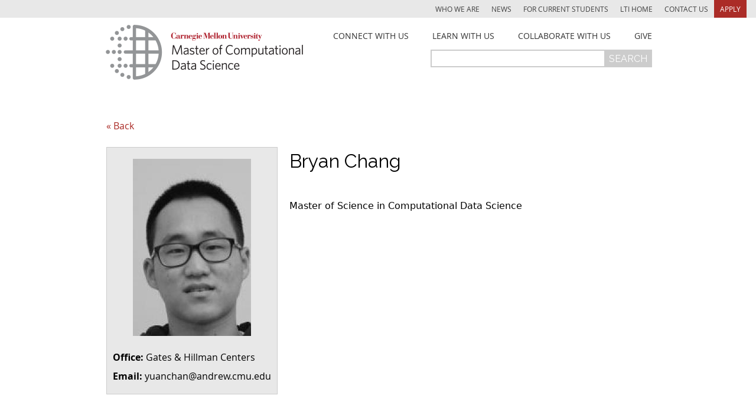

--- FILE ---
content_type: text/html; charset=utf-8
request_url: https://mcds.cs.cmu.edu/people/222216669/bryan-chang
body_size: 4888
content:
<!DOCTYPE html>
<!--[if IEMobile 7]><html class="iem7"  lang="en" dir="ltr"><![endif]-->
<!--[if lte IE 6]><html class="lt-ie9 lt-ie8 lt-ie7"  lang="en" dir="ltr"><![endif]-->
<!--[if (IE 7)&(!IEMobile)]><html class="lt-ie9 lt-ie8"  lang="en" dir="ltr"><![endif]-->
<!--[if IE 8]><html class="lt-ie9"  lang="en" dir="ltr"><![endif]-->
<!--[if (gte IE 9)|(gt IEMobile 7)]><!--><html  lang="en" dir="ltr"><!--<![endif]-->

<head>
  <meta charset="utf-8" />
<meta name="Generator" content="Drupal 7 (http://drupal.org)" />
<link rel="canonical" href="/people/222216669/bryan-chang" />
<link rel="shortlink" href="/node/222216669" />
<link rel="shortcut icon" href="https://mcds.cs.cmu.edu/sites/all/themes/mcds2015/favicon.ico" type="image/vnd.microsoft.icon" />
  
  <title>Bryan Chang | Carnegie Mellon University - Language Technologies Institute</title>

      <meta name="MobileOptimized" content="width">
    <meta name="HandheldFriendly" content="true">
    <meta name="viewport" content="width=device-width">
    <!--[if IEMobile]><meta http-equiv="cleartype" content="on"><![endif]-->

  <style>
@import url("https://mcds.cs.cmu.edu/modules/system/system.base.css?s4wci6");
</style>
<style>
@import url("https://mcds.cs.cmu.edu/sites/all/modules/scroll_to_top/scroll_to_top.css?s4wci6");
@import url("https://mcds.cs.cmu.edu/sites/all/modules/calendar/css/calendar_multiday.css?s4wci6");
@import url("https://mcds.cs.cmu.edu/sites/all/modules/date/date_api/date.css?s4wci6");
@import url("https://mcds.cs.cmu.edu/sites/all/modules/date/date_popup/themes/datepicker.1.7.css?s4wci6");
@import url("https://mcds.cs.cmu.edu/sites/all/modules/date/date_repeat_field/date_repeat_field.css?s4wci6");
@import url("https://mcds.cs.cmu.edu/modules/field/theme/field.css?s4wci6");
@import url("https://mcds.cs.cmu.edu/sites/all/modules/fitvids/fitvids.css?s4wci6");
@import url("https://mcds.cs.cmu.edu/sites/all/modules/menu_attach_block/menu_attach_block.css?s4wci6");
@import url("https://mcds.cs.cmu.edu/modules/node/node.css?s4wci6");
@import url("https://mcds.cs.cmu.edu/modules/search/search.css?s4wci6");
@import url("https://mcds.cs.cmu.edu/modules/user/user.css?s4wci6");
@import url("https://mcds.cs.cmu.edu/sites/all/modules/views/css/views.css?s4wci6");
</style>
<style>
@import url("https://mcds.cs.cmu.edu/sites/all/modules/ctools/css/ctools.css?s4wci6");
</style>
<style>#back-top{right:40px;}#back-top span#button{background-color:#CCCCCC;}#back-top span#button:hover{opacity:1;filter:alpha(opacity = 1);background-color:#777777;}
</style>
<style>
@import url("https://mcds.cs.cmu.edu/sites/all/modules/biblio/biblio.css?s4wci6");
@import url("https://mcds.cs.cmu.edu/sites/all/modules/responsive_menus/styles/responsive_menus_simple/css/responsive_menus_simple.css?s4wci6");
@import url("https://mcds.cs.cmu.edu/sites/all/modules/field_collection/field_collection.theme.css?s4wci6");
@import url("https://mcds.cs.cmu.edu/sites/all/libraries/superfish/css/superfish.css?s4wci6");
</style>
<style>
@import url("https://mcds.cs.cmu.edu/sites/all/themes/mcds2015/css/styles.css?s4wci6");
</style>
<link type="text/css" rel="stylesheet" href="https://maxcdn.bootstrapcdn.com/font-awesome/4.1.0/css/font-awesome.min.css?s4wci6" media="all" />
<link type="text/css" rel="stylesheet" href="https://fonts.googleapis.com/css?family=Raleway&amp;s4wci6" media="all" />
  <script src="https://mcds.cs.cmu.edu/sites/all/modules/jquery_update/replace/jquery/1.12/jquery.js?v=1.12.4"></script>
<script src="https://mcds.cs.cmu.edu/misc/jquery-extend-3.4.0.js?v=1.12.4"></script>
<script src="https://mcds.cs.cmu.edu/misc/jquery-html-prefilter-3.5.0-backport.js?v=1.12.4"></script>
<script src="https://mcds.cs.cmu.edu/misc/jquery.once.js?v=1.2"></script>
<script src="https://mcds.cs.cmu.edu/misc/drupal.js?s4wci6"></script>
<script src="https://mcds.cs.cmu.edu/sites/all/modules/jquery_dollar/jquery_dollar.js?s4wci6"></script>
<script src="https://mcds.cs.cmu.edu/sites/all/libraries/fitvids/jquery.fitvids.js?s4wci6"></script>
<script src="https://mcds.cs.cmu.edu/sites/all/modules/jquery_update/js/jquery_browser.js?v=0.0.1"></script>
<script src="https://mcds.cs.cmu.edu/misc/form.js?v=7.98"></script>
<script src="https://mcds.cs.cmu.edu/misc/form-single-submit.js?v=7.98"></script>
<script src="https://mcds.cs.cmu.edu/sites/all/modules/entityreference/js/entityreference.js?s4wci6"></script>
<script src="https://mcds.cs.cmu.edu/sites/all/modules/fitvids/fitvids.js?s4wci6"></script>
<script src="https://mcds.cs.cmu.edu/sites/all/modules/floating_block/floating_block.js?s4wci6"></script>
<script src="https://mcds.cs.cmu.edu/sites/all/modules/scroll_to_top/scroll_to_top.js?s4wci6"></script>
<script src="https://mcds.cs.cmu.edu/sites/all/modules/responsive_menus/styles/responsive_menus_simple/js/responsive_menus_simple.js?s4wci6"></script>
<script src="https://mcds.cs.cmu.edu/sites/all/modules/google_analytics/googleanalytics.js?s4wci6"></script>
<script src="https://www.googletagmanager.com/gtag/js?id=UA-51595905-2"></script>
<script>window.dataLayer = window.dataLayer || [];function gtag(){dataLayer.push(arguments)};gtag("js", new Date());gtag("set", "developer_id.dMDhkMT", true);gtag("config", "UA-51595905-2", {"groups":"default"});</script>
<script src="https://mcds.cs.cmu.edu/misc/collapse.js?v=7.98"></script>
<script src="https://mcds.cs.cmu.edu/sites/all/libraries/superfish/jquery.hoverIntent.minified.js?s4wci6"></script>
<script src="https://mcds.cs.cmu.edu/sites/all/libraries/superfish/supposition.js?s4wci6"></script>
<script src="https://mcds.cs.cmu.edu/sites/all/libraries/superfish/superfish.js?s4wci6"></script>
<script src="https://mcds.cs.cmu.edu/sites/all/libraries/superfish/supersubs.js?s4wci6"></script>
<script src="https://mcds.cs.cmu.edu/sites/all/modules/superfish/superfish.js?s4wci6"></script>
<script src="https://mcds.cs.cmu.edu/sites/all/themes/mcds2015/js/jquery.sticky.js?s4wci6"></script>
<script src="https://mcds.cs.cmu.edu/sites/all/themes/mcds2015/js/jquery.matchHeight.js?s4wci6"></script>
<script src="https://mcds.cs.cmu.edu/sites/all/themes/mcds2015/js/sticky.js?s4wci6"></script>
<script src="https://mcds.cs.cmu.edu/sites/all/themes/mcds2015/js/jQueryRotate.js?s4wci6"></script>
<script src="https://mcds.cs.cmu.edu/sites/all/themes/mcds2015/js/jquery-ui/jquery-ui.js?s4wci6"></script>
<script src="https://mcds.cs.cmu.edu/sites/all/themes/mcds2015/js/jquery.vegas.js?s4wci6"></script>
<script>jQuery.extend(Drupal.settings, {"basePath":"\/","pathPrefix":"","setHasJsCookie":0,"ajaxPageState":{"theme":"mcds2015","theme_token":"ql4DVusw6xxz7EkvvJM1Ta0ggbPE-AL1h2kYMVXRH4E","js":{"sites\/all\/modules\/jquery_update\/replace\/jquery\/1.12\/jquery.js":1,"misc\/jquery-extend-3.4.0.js":1,"misc\/jquery-html-prefilter-3.5.0-backport.js":1,"misc\/jquery.once.js":1,"misc\/drupal.js":1,"sites\/all\/modules\/jquery_dollar\/jquery_dollar.js":1,"sites\/all\/libraries\/fitvids\/jquery.fitvids.js":1,"sites\/all\/modules\/jquery_update\/js\/jquery_browser.js":1,"misc\/form.js":1,"misc\/form-single-submit.js":1,"sites\/all\/modules\/entityreference\/js\/entityreference.js":1,"sites\/all\/modules\/fitvids\/fitvids.js":1,"sites\/all\/modules\/floating_block\/floating_block.js":1,"sites\/all\/modules\/scroll_to_top\/scroll_to_top.js":1,"sites\/all\/modules\/responsive_menus\/styles\/responsive_menus_simple\/js\/responsive_menus_simple.js":1,"sites\/all\/modules\/google_analytics\/googleanalytics.js":1,"https:\/\/www.googletagmanager.com\/gtag\/js?id=UA-51595905-2":1,"0":1,"misc\/collapse.js":1,"sites\/all\/libraries\/superfish\/jquery.hoverIntent.minified.js":1,"sites\/all\/libraries\/superfish\/supposition.js":1,"sites\/all\/libraries\/superfish\/superfish.js":1,"sites\/all\/libraries\/superfish\/supersubs.js":1,"sites\/all\/modules\/superfish\/superfish.js":1,"sites\/all\/themes\/mcds2015\/js\/jquery.sticky.js":1,"sites\/all\/themes\/mcds2015\/js\/jquery.matchHeight.js":1,"sites\/all\/themes\/mcds2015\/js\/sticky.js":1,"sites\/all\/themes\/mcds2015\/js\/jQueryRotate.js":1,"sites\/all\/themes\/mcds2015\/js\/jquery-ui\/jquery-ui.js":1,"sites\/all\/themes\/mcds2015\/js\/jquery.vegas.js":1},"css":{"modules\/system\/system.base.css":1,"modules\/system\/system.menus.css":1,"modules\/system\/system.messages.css":1,"modules\/system\/system.theme.css":1,"sites\/all\/modules\/scroll_to_top\/scroll_to_top.css":1,"sites\/all\/modules\/calendar\/css\/calendar_multiday.css":1,"sites\/all\/modules\/date\/date_api\/date.css":1,"sites\/all\/modules\/date\/date_popup\/themes\/datepicker.1.7.css":1,"sites\/all\/modules\/date\/date_repeat_field\/date_repeat_field.css":1,"modules\/field\/theme\/field.css":1,"sites\/all\/modules\/fitvids\/fitvids.css":1,"sites\/all\/modules\/menu_attach_block\/menu_attach_block.css":1,"modules\/node\/node.css":1,"modules\/search\/search.css":1,"modules\/user\/user.css":1,"sites\/all\/modules\/views\/css\/views.css":1,"sites\/all\/modules\/ctools\/css\/ctools.css":1,"0":1,"sites\/all\/modules\/biblio\/biblio.css":1,"sites\/all\/modules\/responsive_menus\/styles\/responsive_menus_simple\/css\/responsive_menus_simple.css":1,"sites\/all\/modules\/field_collection\/field_collection.theme.css":1,"sites\/all\/libraries\/superfish\/css\/superfish.css":1,"sites\/all\/themes\/mcds2015\/system.menus.css":1,"sites\/all\/themes\/mcds2015\/system.messages.css":1,"sites\/all\/themes\/mcds2015\/system.theme.css":1,"sites\/all\/themes\/mcds2015\/css\/styles.css":1,"https:\/\/maxcdn.bootstrapcdn.com\/font-awesome\/4.1.0\/css\/font-awesome.min.css":1,"https:\/\/fonts.googleapis.com\/css?family=Raleway":1}},"floating_block":{"settings":{"#block-menu-menu-admissions-deadlines":[],"#block-menu-menu-doctoral-subnav":[],"#block-menu-menu-master-s-subnav":[],"#back-top":[]},"minWidth":0},"scroll_to_top":{"label":""},"fitvids":{"custom_domains":[],"selectors":["body"],"simplifymarkup":true},"responsive_menus":[{"toggler_text":"\u2630 Menu","selectors":["#block-menu-menu-utility-menu"],"media_size":"768","media_unit":"px","absolute":"1","remove_attributes":"1","responsive_menus_style":"responsive_menus_simple"}],"googleanalytics":{"account":["UA-51595905-2"],"trackOutbound":1,"trackMailto":1,"trackDownload":1,"trackDownloadExtensions":"7z|aac|arc|arj|asf|asx|avi|bin|csv|doc(x|m)?|dot(x|m)?|exe|flv|gif|gz|gzip|hqx|jar|jpe?g|js|mp(2|3|4|e?g)|mov(ie)?|msi|msp|pdf|phps|png|ppt(x|m)?|pot(x|m)?|pps(x|m)?|ppam|sld(x|m)?|thmx|qtm?|ra(m|r)?|sea|sit|tar|tgz|torrent|txt|wav|wma|wmv|wpd|xls(x|m|b)?|xlt(x|m)|xlam|xml|z|zip"},"superfish":{"1":{"id":"1","sf":{"pathLevels":"2","delay":"900","animation":{"opacity":"show","height":"show"},"speed":"\u0027fast\u0027","autoArrows":false,"dropShadows":false,"disableHI":false},"plugins":{"supposition":true,"bgiframe":false,"supersubs":{"minWidth":"12","maxWidth":"27","extraWidth":1}}}},"urlIsAjaxTrusted":{"\/people\/222216669\/bryan-chang":true}});</script>
      <!--[if lt IE 9]>
    <script src="/sites/all/themes/zen/js/html5-respond.js"></script>
    <![endif]-->
  
  
         
 
</head>
<body class="html not-front not-logged-in no-sidebars page-node page-node- page-node-222216669 node-type-people-page section-people" >
      <p id="skip-link">
      <a href="#main-menu" class="element-invisible element-focusable">Jump to navigation</a>
    </p>
      
<div id="page">

  <header class="header clearfix" >
        <div class="header__region region region-header">
    <div id="block-menu-menu-utility-menu" class="block block-menu first last odd" role="navigation">

      
  <ul class="menu"><li class="menu__item is-leaf first leaf"><a href="/learn-us" id="learn" class="menu__link">Learn</a></li>
<li class="menu__item is-leaf leaf"><a href="/collaborate" id="explore" class="menu__link">Collaborate</a></li>
<li class="menu__item is-leaf leaf"><a href="/connect-us" id="collaborate" class="menu__link">Connect</a></li>
<li class="menu__item is-leaf leaf"><a href="/directory/all/154/1" class="menu__link">Who We Are</a></li>
<li class="menu__item is-leaf leaf"><a href="/news" class="menu__link">News</a></li>
<li class="menu__item is-leaf leaf"><a href="/current-students" class="menu__link">For Current Students</a></li>
<li class="menu__item is-leaf leaf"><a href="http://lti.cs.cmu.edu" class="menu__link">LTI Home</a></li>
<li class="menu__item is-leaf leaf"><a href="/contact-us" class="menu__link">Contact Us</a></li>
<li class="menu__item is-leaf last leaf"><a href="/apply-mcds-program" class="menu__link">Apply</a></li>
</ul>
</div>
  </div>
  </header>
  <div id="nav" class="navigation">
        <div class="region region-navigation">
    <div id="block-block-6" class="block block-block first odd">

      
  <a href="/" class="no_icon"><img src="/sites/all/themes/mcds2015/images/mcdslogo.png"></a>
</div>
<div id="block-superfish-1" class="block block-superfish even">

      
  <ul id="superfish-1" class="menu sf-menu sf-main-menu sf-horizontal sf-style-none sf-total-items-4 sf-parent-items-0 sf-single-items-4"><li id="menu-6032-1" class="first odd sf-item-1 sf-depth-1 sf-no-children"><a href="/connect-us" class="sf-depth-1">Connect With Us</a></li><li id="menu-218-1" class="middle even sf-item-2 sf-depth-1 sf-no-children"><a href="/learn-us" class="sf-depth-1">Learn With Us</a></li><li id="menu-6031-1" class="middle odd sf-item-3 sf-depth-1 sf-no-children"><a href="/collaborate" class="sf-depth-1">Collaborate With Us</a></li><li id="menu-12414-1" class="last even sf-item-4 sf-depth-1 sf-no-children"><a href="/mcds-giving" class="sf-depth-1">Give</a></li></ul>
</div>
<div id="block-search-form" class="block block-search last odd" role="search">

      
  <form action="/people/222216669/bryan-chang" method="post" id="search-block-form" accept-charset="UTF-8"><div><div class="container-inline">
      <h2 class="element-invisible">Search form</h2>
    <div class="form-item form-type-textfield form-item-search-block-form">
  <label class="element-invisible" for="edit-search-block-form--2">Search </label>
 <input title="Enter the terms you wish to search for." type="text" id="edit-search-block-form--2" name="search_block_form" value="" size="15" maxlength="128" class="form-text" />
</div>
<div class="form-actions form-wrapper" id="edit-actions"><input type="submit" id="edit-submit" name="op" value="Search" class="form-submit" /></div><input type="hidden" name="form_build_id" value="form-JXARoKD-oSrjKwI1Llbk3d0ABWaZiYm1L-IL_Rka4_k" />
<input type="hidden" name="form_id" value="search_block_form" />
</div>
</div></form>
</div>
  </div>

  </div>
  <div id="highlighted">
      </div>
  <div class="title_bar">
              </div>    
  <div id="main">

    <div id="content" class="column" role="main">

     
      <a id="main-content"></a>
      
                              


<article class="node-222216669 node node-people-page node-promoted view-mode-full clearfix">
      <p><a href="javascript:history.back(1)">&laquo; Back</a></p>
      <div class="contact_info">
    <div class="field field-name-field-photo field-type-image field-label-hidden"><div class="field-items"><div class="field-item even"><img src="https://mcds.cs.cmu.edu/sites/default/files/styles/directory_photos/public/Bryan%20Chang.jpeg?itok=WZE0Bl_r" width="200" height="300" alt="" /></div></div></div>        
          <p><span class="label">Office:</span>&nbsp;Gates &amp; Hillman Centers</p>      
          <p><span class="label">Email:</span>&nbsp;yuanchan@andrew.cmu.edu</p>      
              
              
                
                  </div> 
  <div class="bio">    
    <header>
      <h1>
    Bryan&nbspChang    
    </h1>
    <h2>
    <div class="field field-name-field-computed-prof-title field-type-computed field-label-hidden"><div class="field-items"><div class="field-item even"></div></div></div>    </h2>
    
                
                  
            
            


                 

                
               
  
                   
                
          <div class="field-collection-container clearfix"><div class="field field-name-field-academic-program field-type-field-collection field-label-hidden"><div class="field-items"><div class="field-item even"><div class="field-collection-view clearfix view-mode-full field-collection-view-final"><div >
  <div class="content">
    <div class="field field-name-field-academic-program-name field-type-taxonomy-term-reference field-label-hidden"><div class="field-items"><div class="field-item even">Master of Science in Computational Data Science</div></div></div>  </div>
</div>
</div></div></div></div></div>    
          </header>
 </div>
  
    
        
</article>

          </div>

    

    
    
  </div>
  <footer id="footer" class="region region-footer">
    <div id="block-block-1" class="block block-block first last odd">

      
  <div class="footer_left"><h2>Contact Us</h2>Master of Computational Data Science<br /> 5000 Forbes Avenue<br /> Pittsburgh, PA<br /> 15213-3891<br /><br /> 412-268-9870<br /> <a href="mailto:ltiwebmaster@cs.cmu.edu">ltiwebmaster@cs.cmu.edu</a><p></p></div><div class="footer_right"><h2>Connect</h2><a href="http://www.facebook.com/pages/Pittsburgh-PA/Carnegie-Mellon-School-of-Computer-Science/170657132947108" target="new" border="0" class="no_icon"><span class="fa fa-facebook fa-lg" border="0" alt="Facebook"></span></a> &nbsp;<a href="http://twitter.com/LTIatCMU" target="new" border="0" class="no_icon"><span class="fa fa-twitter fa-lg" border="0" alt="Twitter"></span></a> &nbsp;<a href="https://plus.google.com/104115972542541305864/posts" target="new" border="0" class="no_icon"><span class="fa fa-google fa-lg" border="0" alt="Google Plus"></span></a> &nbsp;<a href="feed/rss.xml" target="new" border="0"><span class="fa fa-rss fa-lg" border="0" alt="RSS News Feed"></span></a><div class="footer_logo"><a href="http://www.cs.cmu.edu" target="new" border="0" class="no_icon"><img src="/sites/all/themes/mcds2015/images/scs-logo.png" alt="Carnegie Mellon University School of Computer Science" class="no_icon" /></a><p></p><p></p><a href="/user/login">Login</a> | <a href="/user/logout">Logout</a><p></p></div></div>
</div>
  </footer>



</div>
  

        
</body>
</html>


--- FILE ---
content_type: text/css
request_url: https://mcds.cs.cmu.edu/sites/all/themes/mcds2015/css/styles.css?s4wci6
body_size: 22682
content:
th.views-field-field-prof-title-term-1{width:10%}.pop-stripe{height:1px;margin-bottom:1em;background-image:url('[data-uri]');background-size:100%;background-image:-webkit-gradient(linear, 0% 50%, 100% 50%, color-stop(0%, #ab2c27),color-stop(20%, #ab2c27),color-stop(20%, #e8e8e8),color-stop(40%, #e8e8e8),color-stop(40%, #e8e8e8),color-stop(60%, #e8e8e8),color-stop(60%, #e8e8e8),color-stop(80%, #e8e8e8),color-stop(80%, #e8e8e8),color-stop(100%, #e8e8e8));background-image:-moz-linear-gradient(left, #ab2c27 0%,#ab2c27 20%,#e8e8e8 20%,#e8e8e8 40%,#e8e8e8 40%,#e8e8e8 60%,#e8e8e8 60%,#e8e8e8 80%,#e8e8e8 80%,#e8e8e8 100%);background-image:-webkit-linear-gradient(left, #ab2c27 0%,#ab2c27 20%,#e8e8e8 20%,#e8e8e8 40%,#e8e8e8 40%,#e8e8e8 60%,#e8e8e8 60%,#e8e8e8 80%,#e8e8e8 80%,#e8e8e8 100%);background-image:linear-gradient(to right, #ab2c27 0%,#ab2c27 20%,#e8e8e8 20%,#e8e8e8 40%,#e8e8e8 40%,#e8e8e8 60%,#e8e8e8 60%,#e8e8e8 80%,#e8e8e8 80%,#e8e8e8 100%);-moz-box-shadow:0 1px 2px rgba(0,0,0,0.25) inset;-webkit-box-shadow:0 1px 2px rgba(0,0,0,0.25) inset;box-shadow:0 1px 2px rgba(0,0,0,0.25) inset}html,body{margin:0;padding:0;height:100%}#page{display:table;height:100%;table-layout:fixed}#comments_wrapper{height:100%}#content{height:100%}p{font-family:'opensans', Helvetica, Arial, Verdana, sans-serif;line-height:auto}img{max-width:100% !important;height:auto !important}h1,h2,h2 a,h3,h4,h5,.heading{font-family:'Raleway', Helvetica, Arial, Verdana, sans-serif;line-height:auto}h1{font-weight:normal;color:#000}.title_bar{background-color:#000}.title_bar h1{max-width:960px;margin-left:auto;margin-right:auto;padding-top:.8em;padding-bottom:.8em;color:#fff;border-bottom:3px solid #ab2c27;padding-left:.5em}.title_bar h1 a{color:#fff}h2,.heading,h2.minical{font-weight:normal;color:#000;background-color:none}.heading{font-size:1.8em}h2.section_header{font-weight:bold;width:100%;border-bottom:1px solid #000}h2.pitch{text-align:center}h3,.subheading{font-weight:bold;color:#000;line-height:1.5em !important}.subheading{font-size:1.5em}h4,.label{font-weight:bold}h5{font-weight:bold}a{color:#ab2c27;text-decoration:none}a:hover{color:#336}.section-learn article a{color:#ab2c27 !important}p.heading{margin:0}.button{font-size:1.2em;font-weight:normal;color:#336;padding:5px 10px;margin:0;background-color:#e8e8e8;width:100%}.button:after{content:"\f054";font-family:FontAwesome;font-style:normal;font-weight:normal;text-decoration:inherit;text-align:right;float:right}.button a,a.button{color:#336}.button a:hover,a.button:hover{color:#58a9e6}.clear{width:0;height:0;clear:both}html.js fieldset.collapsible{border-bottom:1px solid #333}html.js fieldset.collapsible legend:before{content:"\f0d7";font-family:FontAwesome;float:left;margin-left:0;margin-right:10px}html.js fieldset.collapsible.collapsed legend:before{content:"\f0da"}html.js fieldset.collapsible legend{font-size:1.2em;font-family:'Raleway', Helvetica, Arial, Verdana, sans-serif;line-height:auto;width:100%}html.js fieldset.collapsible .fieldset-wrapper{margin-bottom:10px;margin-left:0px}table{border:0;font-family:'opensans', Helvetica, Arial, Verdana, sans-serif;line-height:auto}table thead tr td{border-bottom:2px solid #999;border-top:2px solid #999;background-color:#e8e8e8;border-left:0;border-right:0}.section-directory thead th{text-align:left;padding-left:8px}a[href^="http://"]:after{content:"\f08e";font-family:FontAwesome;font-weight:normal;font-style:normal;display:inline-block;text-decoration:none;padding-left:3px;color:#ccc}a[href^="https://"]:after{content:"\f08e";font-family:FontAwesome;font-weight:normal;font-style:normal;display:inline-block;text-decoration:none;padding-left:3px;color:#ccc}a[href^="http://www-test.cs.cmu.edu"]:after,a[href^="https://rich.srv.cs.cmu.edu"]:after,a[href^="http://lti.cs.cmu.edu"]:after,a[href^="https://lti.cs.cmu.edu"]:after,a[href^="http://www.lti.cs.cmu.edu"]:after,a[href^="https://www.lti.cs.cmu.edu"]:after,a.no_icon:after{content:"" !important;padding-left:0}.fa-lg{font-size:1.8em !important}.region-header a{font-family:'opensans', Helvetica, Arial, Verdana, sans-serif;line-height:auto;font-weight:normal;color:#fff;text-decoration:none;font-size:.75em}.region-header a:hover{color:#e8e8e8}.navigation a,.navigation .nolink,.navigation .menu a.active{font-family:'opensans', Helvetica, Arial, Verdana, sans-serif;line-height:auto;color:#333;text-decoration:none;font-size:.9em}#highlighted{background-color:#fff;width:100%;margin-bottom:2em;text-align:center}#highlighted .region-highlighted{margin:-20px auto;width:80%;padding:4px 0}#highlighted .region-highlighted p{margin:1.5em .5em}#highlighted{clear:both}.region-blockgroup-feeds{max-width:960px;margin-left:auto;margin-right:auto}hr{border:1px dotted #ccc;border-style:none none dotted;color:none;background-color:none;margin-bottom:1em}.item-list{float:left;margin-bottom:1em;margin-left:8px;color:#fff}.item-list li{line-height:6em}.item-list a{color:#fff}.item-list .pager-current{background-color:#ab2c27;padding:1em}.item-list .pager-item,.item-list .pager-next,.item-list .pager-last,.item-list .pager-first,.item-list .pager-previous{background-color:#000;padding:1em}html.js fieldset.collapsed{height:auto}fieldset{padding-bottom:0px}fieldset .fieldset-wrapper{padding-top:1em}fieldset.collapsible,fieldset.collapsed{border-bottom:none;border-left:0px;border-right:0px;border-top:0px}fieldset.collapsible .collapsed .fieldset-legend,fieldset.collapsed .collapsed .fieldset-legend{background:none}.fieldset-icons{float:left;margin-top:1em;color:#e8e8e8}.node-type-people-page .fieldset-icons{margin-top:.5em}.form-item-field-event-url-und-0-url{margin-top:0px !important}#content{padding-bottom:1em}#edit-field-override-first-name-{float:left}@font-face{font-family:'Raleway';src:url("../fonts/Raleway/Raleway-Regular.ttf");font-weight:normal;font-style:normal}@font-face{font-family:'Raleway';src:url("../fonts/Raleway/Raleway-Regular.ttf");font-weight:normal;font-style:italic}@font-face{font-family:'Raleway';src:url("../fonts/Raleway/Raleway-Bold.ttf");font-weight:bold;font-style:normal}@font-face{font-family:'Raleway';src:url("../fonts/Raleway/Raleway-Bold.ttf");font-weight:bold;font-style:italic}@font-face{font-family:'opensans';src:url("../fonts/opensans_regular_macroman/OpenSans-Regular-webfont.eot");src:url("../fonts/opensans_regular_macroman/OpenSans-Regular-webfont.eot?#iefix") format("embedded-opentype"),url("../fonts/opensans_regular_macroman/OpenSans-Regular-webfont.woff") format("woff"),url("../fonts/opensans_regular_macroman/OpenSans-Regular-webfont.ttf") format("truetype"),url("../fonts/opensans_regular_macroman/OpenSans-Regular-webfont.svg#open_sansregular") format("svg");font-weight:normal;font-style:normal}@font-face{font-family:'opensans';src:url("../fonts/opensans_italic_macroman/OpenSans-Italic-webfont.eot");src:url("../fonts/opensans_italic_macroman/OpenSans-Italic-webfont.eot?#iefix") format("embedded-opentype"),url("../fonts/opensans_italic_macroman/OpenSans-Italic-webfont.woff") format("woff"),url("../fonts/opensans_italic_macroman/OpenSans-Italic-webfont.ttf") format("truetype"),url("../fonts/opensans_italic_macroman/OpenSans-Italic-webfont.svg#open_sansitalic") format("svg");font-weight:normal;font-style:italic}@font-face{font-family:'opensans';src:url("../fonts/opensans_bold_macroman/OpenSans-Bold-webfont.eot");src:url("../fonts/opensans_bold_macroman/OpenSans-Bold-webfont.eot?#iefix") format("embedded-opentype"),url("../fonts/opensans_bold_macroman/OpenSans-Bold-webfont.woff") format("woff"),url("../fonts/opensans_bold_macroman/OpenSans-Bold-webfont.ttf") format("truetype"),url("../fonts/opensans_bold_macroman/OpenSans-Bold-webfont.svg#open_sansbold") format("svg");font-weight:bold;font-style:normal}@font-face{font-family:'opensans';src:url("../fonts/opensans_bolditalic_macroman/OpenSans-BoldItalic-webfont.eot");src:url("../fonts/opensans_bolditalic_macroman/OpenSans-BoldItalic-webfont.eot?#iefix") format("embedded-opentype"),url("../fonts/opensans_bolditalic_macroman/OpenSans-BoldItalic-webfont.woff") format("woff"),url("../fonts/opensans_bolditalic_macroman/OpenSans-BoldItalic-webfont.ttf") format("truetype"),url("../fonts/opensans_bolditalic_macroman/OpenSans-BoldItalic-webfont.svg#open_sansbold_italic") format("svg");font-weight:bold;font-style:italic}article,aside,details,figcaption,figure,footer,header,main,nav,section,summary{display:block}audio,canvas,video{display:inline-block}audio:not([controls]){display:none;height:0}[hidden]{display:none}html{font-family:Verdana,Tahoma,"DejaVu Sans",sans-serif;font-size:100%;-ms-text-size-adjust:100%;-webkit-text-size-adjust:100%;line-height:1.5em}body{margin:0;padding:0}a:focus{outline:thin dotted}a:active,a:hover{outline:0}p,pre{margin:1.5em 0}blockquote{margin:1.5em 30px}h1{font-size:2em;line-height:1.5em;margin-top:.75em;margin-bottom:.75em}h2{font-size:1.8em;line-height:1.66667em;margin-top:.83333em;margin-bottom:.83333em}h3{font-size:1.5em;line-height:2em;margin-top:1em;margin-bottom:1em}h4{font-size:1em;line-height:1.5em;margin-top:1.5em;margin-bottom:1.5em}h5{font-size:.83em;line-height:1.80723em;margin-top:1.80723em;margin-bottom:1.80723em}h6{font-size:.67em;line-height:2.23881em;margin-top:2.23881em;margin-bottom:2.23881em}abbr[title]{border-bottom:1px dotted}b,strong{font-weight:bold}dfn{font-style:italic}mark{background:#ff0;color:#000}code,kbd,pre,samp,tt,var{font-family:"Courier New","DejaVu Sans Mono",monospace,sans-serif;font-size:1em;line-height:1.5em}pre{white-space:pre-wrap}q{quotes:"\201C" "\201D" "\2018" "\2019"}small{font-size:80%}sub,sup{font-size:75%;line-height:0;position:relative;vertical-align:baseline}sup{top:-0.5em}sub{bottom:-0.25em}dl,menu,ol,ul{margin:1.5em 0}ol ol,ol ul,ul ol,ul ul{margin:0}dd{margin:0 0 0 30px}menu,ol,ul{padding:0 0 0 30px}img{border:0;max-width:100%;height:auto;width:auto}svg:not(:root){overflow:hidden}figure{margin:0}fieldset{margin:0 2px;border-color:#c0c0c0;border-top-width:.0625em;border-top-style:solid;padding-top:.4625em;border-left-width:.0625em;border-left-style:solid;padding-left:.9125em;border-right-width:.0625em;border-right-style:solid;padding-right:.9125em}legend{border:0;padding:0}button,input,select,textarea{font-family:inherit;font-size:100%;margin:0;max-width:100%;-moz-box-sizing:border-box;-webkit-box-sizing:border-box;box-sizing:border-box}button,input{line-height:normal}button,select{text-transform:none}button,html input[type="button"],input[type="reset"],input[type="submit"]{-webkit-appearance:button;cursor:pointer}button[disabled],html input[disabled]{cursor:default}input[type="checkbox"],input[type="radio"]{-moz-box-sizing:border-box;-webkit-box-sizing:border-box;box-sizing:border-box;padding:0}input[type="search"]{-webkit-appearance:textfield;-moz-box-sizing:content-box;-webkit-box-sizing:content-box;box-sizing:content-box}input[type="search"]::-webkit-search-cancel-button,input[type="search"]::-webkit-search-decoration{-webkit-appearance:none}button::-moz-focus-inner,input::-moz-focus-inner{border:0;padding:0}textarea{overflow:auto;vertical-align:top}label{display:block;font-weight:bold}table{border-collapse:collapse;border-spacing:0;width:100%;margin-top:1.5em;margin-bottom:1.5em}table td{padding:8px}#page,.region-bottom{margin-left:auto;margin-right:auto;width:100%}#header,#content,#navigation,.region-sidebar-first,.region-sidebar-second,#footer{padding-left:10px;padding-right:11px;-moz-box-sizing:border-box;-webkit-box-sizing:border-box;-ms-box-sizing:border-box;box-sizing:border-box;word-wrap:break-word;padding:0 20px}.front #content,.section-collaborate #content{padding:0px}#header:before,#header:after,#content:before,#content:after,#footer:before,#footer:after{content:"";display:table}#header:after,#content:after,#footer:after{clear:both}#content{margin-left:auto;margin-right:auto}@media all and (min-width: 0px) and (max-width: 768px){#footer{display:none}.page-undergrads div#controls .fa-volume-off,.fa-pause,.fa-repeat,.fa-caret-down,.fa-caret-up{display:none;visibility:hidden}.front span#views-field-field-view-node{display:none;visibility:hidden}.front span#views-field-field-title{display:none;visibility:hidden}.front span#views-field-field-youtube-url{display:block;visibility:visible}.front a.mobile{display:block;visibility:visible}.front div#preview{display:none;visibility:hidden}.page-undergrads i#youtube{display:block;visibility:visible}}@media all and (min-width: 768px){.front #main,.section-collaborate #main{bottom:0;height:unset !important;margin:0 auto;position:relative}#main{padding-top:0;padding-bottom:10px;position:relative;max-width:960px;margin-left:auto;margin-right:auto}.front #main,.section-collaborate #main{max-width:100%;margin-left:0;margin-right:0}#navigation{position:absolute;top:0;height:3em;width:100%}#footer{display:normal}}@media all and (min-width: 768px) and (max-width: 959px){.page-undergrads div#controls .fa-volume-off,.fa-pause,.fa-repeat,.fa-caret-down,.fa-caret-up{display:none;visibility:hidden}.front span#views-field-field-view-node{display:none;visibility:hidden}.front span#views-field-field-title{display:none;visibility:hidden}.front span#views-field-field-youtube-url{display:block;visibility:visible}.front a.mobile{display:block;visibility:visible}.front div#preview{display:none;visibility:hidden}.page-undergrads i#youtube{display:block;visibility:visible}.sidebar-first #content{float:left;width:66.66667%;margin-left:33.33333%;margin-right:-100%}.sidebar-first .region-sidebar-first{float:left;width:33.33333%;margin-left:0%;margin-right:-33.33333%}.sidebar-second #content{float:left;width:66.66667%;margin-left:0%;margin-right:-66.66667%}.sidebar-second .region-sidebar-second{float:left;width:33.33333%;margin-left:66.66667%;margin-right:-100%}.two-sidebars #content{float:left;width:66.66667%;margin-left:33.33333%;margin-right:-100%}.two-sidebars .region-sidebar-first{float:left;width:33.33333%;margin-left:0%;margin-right:-33.33333%}.two-sidebars .region-sidebar-second{float:left;width:100%;margin-left:0%;margin-right:-100%;padding-left:0;padding-right:0;clear:left}.two-sidebars .region-sidebar-second .block{padding-left:10px;padding-right:11px;-moz-box-sizing:border-box;-webkit-box-sizing:border-box;-ms-box-sizing:border-box;box-sizing:border-box;word-wrap:break-word}.two-sidebars .region-sidebar-second .block:nth-child(3n+1){float:left;width:33.33333%;margin-left:0%;margin-right:-33.33333%;clear:left}.two-sidebars .region-sidebar-second .block:nth-child(3n+2){float:left;width:33.33333%;margin-left:33.33333%;margin-right:-66.66667%}.two-sidebars .region-sidebar-second .block:nth-child(3n){float:left;width:33.33333%;margin-left:66.66667%;margin-right:-100%}}@media all and (min-width: 960px){.page-undergrads i#youtube{display:none;visibility:hidden}.front span#views-field-field-title{display:block;visibility:visible}.front span#views-field-field-youtube-url{display:none;visibility:hidden}.front a.mobile{display:none;visibility:hidden}.front div#preview{display:block;visibility:visible}.sidebar-first #content{float:left;width:80%;margin-left:20%;margin-right:-100%}.sidebar-first .region-sidebar-first{float:left;width:20%;margin-left:0%;margin-right:-20%}.front.sidebar-second #content{float:left;width:80%;margin-left:0%;margin-right:-80%}.front.sidebar-second .region-sidebar-second{float:left;width:20%;margin-left:80%;margin-right:-100%}.sidebar-second #content{float:left;width:60%;margin-left:0%;margin-right:-60%}.sidebar-second .region-sidebar-second{float:left;width:40%;margin-left:60%;margin-right:-100%}.two-sidebars #content{float:left;width:60%;margin-left:20%;margin-right:-80%}.two-sidebars .region-sidebar-first{float:left;width:20%;margin-left:0%;margin-right:-20%}.two-sidebars .region-sidebar-second{float:left;width:20%;margin-left:80%;margin-right:-100%}}.with-wireframes #header,.with-wireframes #main,.with-wireframes #content,.with-wireframes #navigation,.with-wireframes .region-sidebar-first,.with-wireframes .region-sidebar-second,.with-wireframes #footer,.with-wireframes .region-bottom{outline:1px solid #ccc}.element-invisible,.element-focusable,#navigation .block-menu .block__title,#navigation .block-menu-block .block__title{position:absolute !important;height:1px;width:1px;overflow:hidden;clip:rect(1px, 1px, 1px, 1px)}.element-focusable:active,.element-focusable:focus{position:static !important;clip:auto;height:auto;width:auto;overflow:auto}#skip-link{margin:0}#skip-link a,#skip-link a:visited{display:block;width:100%;padding:2px 0 3px 0;text-align:center;background-color:#666;color:#fff}.header__logo{float:left;margin:0;padding:0}.header__logo-image{vertical-align:bottom}.header__name-and-slogan{float:left}.header__site-name{margin:0;font-size:2em;line-height:1.5em}.header__site-link:link,.header__site-link:visited{color:#000;text-decoration:none}.header__site-link:hover,.header__site-link:focus{text-decoration:underline}.header__site-slogan{margin:0}.header__secondary-menu{float:right}.header__region{clear:both}#navigation .block{margin-bottom:0}#navigation .links,#navigation .menu{margin:0;padding:0;text-align:left}#navigation .links li,#navigation .menu li{float:left;padding:0 10px 0 0;list-style-type:none;list-style-image:none}.breadcrumb ol{margin:0;padding:0}.breadcrumb li{display:inline;list-style-type:none;margin:0;padding:0}.page__title,.node__title,.block__title,.comments__title,.comments__form-title,.comment__title{margin:20px 0 10px 0}.messages,.messages--status,.messages--warning,.messages--error{margin:1.5em 0;padding:10px 10px 10px 50px;background-image:url('[data-uri]');background-position:8px 8px;background-repeat:no-repeat;border:1px solid #be7}.messages--warning{background-image:url('[data-uri]');border-color:#ed5}.messages--error{background-image:url('[data-uri]');border-color:#ed541d}.messages__list{margin:0}.messages__item{list-style-image:none}.messages--error p.error{color:#333}.ok,.messages--status{background-color:#f8fff0;color:#234600}.warning,.messages--warning{background-color:#fffce5;color:#840}.error,.messages--error{background-color:#fef5f1;color:#8c2e0b}.tabs-primary,.tabs-secondary{overflow:hidden;*zoom:1;background-image:url('[data-uri]');background-size:100%;background-image:-webkit-gradient(linear, 50% 100%, 50% 0%, color-stop(100%, #bbbbbb),color-stop(100%, rgba(0,0,0,0)));background-image:-moz-linear-gradient(bottom, #bbbbbb 1px,rgba(0,0,0,0) 1px);background-image:-webkit-linear-gradient(bottom, #bbbbbb 1px,rgba(0,0,0,0) 1px);background-image:linear-gradient(to top, #bbbbbb 1px,rgba(0,0,0,0) 1px);list-style:none;border-bottom:1px solid #bbb \0/ie;margin:1.5em 0;padding:0 2px;white-space:nowrap}.tabs-primary__tab,.tabs-primary__tab.is-active,.tabs-secondary__tab,.tabs-secondary__tab.is-active{float:left;margin:0 3px}a.tabs-primary__tab-link,a.tabs-primary__tab-link.is-active,a.tabs-secondary__tab-link,a.tabs-secondary__tab-link.is-active{border:1px solid #e9e9e9;border-right:0;border-bottom:0;display:block;line-height:1.5em;text-decoration:none}.tabs-primary__tab,.tabs-primary__tab.is-active{-moz-border-radius-topleft:4px;-webkit-border-top-left-radius:4px;border-top-left-radius:4px;-moz-border-radius-topright:4px;-webkit-border-top-right-radius:4px;border-top-right-radius:4px;text-shadow:1px 1px 0 #fff;border:1px solid #bbb;border-bottom-color:transparent;border-bottom:0 \0/ie}.tabs-primary__tab.is-active{border-bottom-color:#fff}a.tabs-primary__tab-link,a.tabs-primary__tab-link.is-active{-moz-border-radius-topleft:4px;-webkit-border-top-left-radius:4px;border-top-left-radius:4px;-moz-border-radius-topright:4px;-webkit-border-top-right-radius:4px;border-top-right-radius:4px;-moz-transition:background-color .3s;-o-transition:background-color .3s;-webkit-transition:background-color .3s;transition:background-color .3s;color:#333;background-color:#dedede;letter-spacing:1px;padding:0 1em;text-align:center}a.tabs-primary__tab-link:hover,a.tabs-primary__tab-link:focus{background-color:#e9e9e9;border-color:#f2f2f2}a.tabs-primary__tab-link:active,a.tabs-primary__tab-link.is-active{background-color:transparent;*zoom:1;filter:progid:DXImageTransform.Microsoft.gradient(gradientType=0, startColorstr='#FFE9E9E9', endColorstr='#00E9E9E9');background-image:url('[data-uri]');background-size:100%;background-image:-webkit-gradient(linear, 50% 0%, 50% 100%, color-stop(0%, #e9e9e9),color-stop(100%, rgba(233,233,233,0)));background-image:-moz-linear-gradient(#e9e9e9,rgba(233,233,233,0));background-image:-webkit-linear-gradient(#e9e9e9,rgba(233,233,233,0));background-image:linear-gradient(#e9e9e9,rgba(233,233,233,0));border-color:#fff}.tabs-secondary{font-size:.9em;margin-top:-1.5em}.tabs-secondary__tab,.tabs-secondary__tab.is-active{margin:.75em 3px}a.tabs-secondary__tab-link,a.tabs-secondary__tab-link.is-active{-moz-border-radius:.75em;-webkit-border-radius:.75em;border-radius:.75em;-moz-transition:background-color .3s;-o-transition:background-color .3s;-webkit-transition:background-color .3s;transition:background-color .3s;text-shadow:1px 1px 0 #fff;background-color:#f2f2f2;color:#666;padding:0 .5em}a.tabs-secondary__tab-link:hover,a.tabs-secondary__tab-link:focus{background-color:#dedede;border-color:#999;color:#333}a.tabs-secondary__tab-link:active,a.tabs-secondary__tab-link.is-active{text-shadow:1px 1px 0 #333;background-color:#666;border-color:#000;color:#fff}.inline{display:inline;padding:0}.inline li{display:inline;list-style-type:none;padding:0 1em 0 0}span.field-label{padding:0 1em 0 0}.more-link{text-align:right}.more-help-link{text-align:right}.more-help-link a{background-image:url('[data-uri]');background-position:0 50%;background-repeat:no-repeat;padding:1px 0 1px 20px}.pager{clear:both;padding:0;text-align:center}.pager-item,.pager-first,.pager-previous,.pager-next,.pager-last,.pager-ellipsis,.pager-current{display:inline;padding:0 0.5em;list-style-type:none;background-image:none}.pager-current{font-weight:bold}.block{margin-bottom:1.5em}.menu__item.is-leaf{list-style-image:url('[data-uri]');list-style-type:square}.menu__item.is-expanded{list-style-image:url('[data-uri]');list-style-type:circle}.menu__item.is-collapsed{list-style-image:url('[data-uri]');list-style-type:disc}.menu a.active{color:#000}.new,.update{color:#c00;background-color:transparent}.unpublished{height:0;overflow:visible;background-color:transparent;color:#d8d8d8;font-size:75px;line-height:1;font-family:Impact, "Arial Narrow", Helvetica, sans-serif;font-weight:bold;text-transform:uppercase;text-align:center;word-wrap:break-word}.comments{margin:1.5em 0}.comment-preview{background-color:#ffffea}.comment .permalink{text-transform:uppercase;font-size:75%}.indented{margin-left:30px}.form-item{margin:1.5em 0}.form-checkboxes .form-item,.form-radios .form-item{margin:0}tr.odd .form-item,tr.even .form-item{margin:0}.form-item input.error,.form-item textarea.error,.form-item select.error{border:1px solid #c00}.form-item .description{font-size:0.85em}.form-type-radio .description,.form-type-checkbox .description{margin-left:2.4em}.form-required{color:#c00}label.option{display:inline;font-weight:normal}a.button{-moz-appearance:button;-webkit-appearance:button}.password-parent,.confirm-parent{margin:0}#user-login-form{text-align:left}.openid-links{margin-bottom:0}.openid-link,.user-link{margin-top:1.5em}html.js #user-login-form li.openid-link,#user-login-form li.openid-link{margin-left:-20px}#user-login ul{margin:1.5em 0}form th{text-align:left;padding-right:1em;border-bottom:3px solid #ccc}form tbody{border-top:1px solid #ccc}form table ul{margin:0}tr.even,tr.odd{background-color:#eee;border-bottom:1px solid #ccc;padding:0.1em 0.6em}tr.even{background-color:#fff}td.active{background-color:#ddd}td.checkbox,th.checkbox{text-align:center}td.menu-disabled{background:#ccc}#autocomplete .selected{background:#0072b9;color:#fff}tr.drag{background-color:#fffff0}tr.drag-previous{background-color:#ffd}.tabledrag-toggle-weight{font-size:0.9em}tr.selected td{background:#ffc}.progress{font-weight:bold}.progress .bar{background:#ccc;border-color:#666;margin:0 0.2em;-moz-border-radius:3px;-webkit-border-radius:3px;border-radius:3px}.progress .filled{background-color:#0072b9;background-image:url('../images/progress.gif?1560888270')}div.region.region-blockgroup-collaborate-benefits.blockgroup{display:block !important;max-width:100% !important;margin:0 auto !important;min-width:200px}div.region.region-blockgroup-collaborate-benefits.blockgroup img{max-width:200px !important}div.region.region-blockgroup-collaborate-benefits.blockgroup div.first{width:100%}div.region.region-blockgroup-collaborate-benefits.blockgroup:nth-child(3n+3){clear:left}@media print{a:link,a:visited{text-decoration:underline !important}a:link.header__site-link,a:visited.header__site-link{text-decoration:none !important}#content a[href]:after{content:" (" attr(href) ")";font-weight:normal;font-size:16px}#content a[href^="javascript:"]:after,#content a[href^="#"]:after{content:""}#content abbr[title]:after{content:" (" attr(title) ")"}#content{float:none !important;width:100% !important;margin:0 !important;padding:0 !important}body,#page,#main,#content{color:#000;background-color:transparent !important;background-image:none !important}#skip-link,#toolbar,#navigation,.region-sidebar-first,.region-sidebar-second,#footer,.breadcrumb,.tabs,.action-links,.links,.book-navigation,.forum-topic-navigation,.pager,.feed-icons{visibility:hidden;display:none}}/*!
 *  Font Awesome 4.1.0 by @davegandy - https://fontawesome.io - @fontawesome
 *  License - https://fontawesome.io/license (Font: SIL OFL 1.1, CSS: MIT License)
 */@font-face{font-family:'FontAwesome';src:url("../fonts/fontawesome-webfont.eot?v=4.1.0");src:url("../fonts/fontawesome-webfont.eot?#iefix&v=4.1.0") format("embedded-opentype"),url("../fonts/fontawesome-webfont.woff?v=4.1.0") format("woff"),url("../fonts/fontawesome-webfont.ttf?v=4.1.0") format("truetype"),url("../fonts/fontawesome-webfont.svg?v=4.1.0#fontawesomeregular") format("svg");font-weight:normal;font-style:normal}.fa{display:inline-block;font-family:FontAwesome;font-style:normal;font-weight:normal;line-height:1;-webkit-font-smoothing:antialiased;-moz-osx-font-smoothing:grayscale}.fa-lg{font-size:1.33333333em;line-height:0.75em;vertical-align:-15%}.fa-2x{font-size:2em}.fa-3x{font-size:3em}.fa-4x{font-size:4em}.fa-5x{font-size:5em}.fa-fw{width:1.28571429em;text-align:center}.fa-ul{padding-left:0;margin-left:2.14285714em;list-style-type:none}.fa-ul>li{position:relative}.fa-li{position:absolute;left:-2.14285714em;width:2.14285714em;top:0.14285714em;text-align:center}.fa-li.fa-lg{left:-1.85714286em}.fa-border{padding:.2em .25em .15em;border:solid 0.08em #eeeeee;border-radius:.1em}.pull-right{float:right}.pull-left{float:left}.fa.pull-left{margin-right:.3em}.fa.pull-right{margin-left:.3em}.fa-spin{-webkit-animation:spin 2s infinite linear;-moz-animation:spin 2s infinite linear;-o-animation:spin 2s infinite linear;animation:spin 2s infinite linear}@-moz-keyframes spin{0%{-moz-transform:rotate(0deg)}100%{-moz-transform:rotate(359deg)}}@-webkit-keyframes spin{0%{-webkit-transform:rotate(0deg)}100%{-webkit-transform:rotate(359deg)}}@-o-keyframes spin{0%{-o-transform:rotate(0deg)}100%{-o-transform:rotate(359deg)}}@keyframes spin{0%{-webkit-transform:rotate(0deg);transform:rotate(0deg)}100%{-webkit-transform:rotate(359deg);transform:rotate(359deg)}}.fa-rotate-90{filter:progid:DXImageTransform.Microsoft.BasicImage(rotation=1);-webkit-transform:rotate(90deg);-moz-transform:rotate(90deg);-ms-transform:rotate(90deg);-o-transform:rotate(90deg);transform:rotate(90deg)}.fa-rotate-180{filter:progid:DXImageTransform.Microsoft.BasicImage(rotation=2);-webkit-transform:rotate(180deg);-moz-transform:rotate(180deg);-ms-transform:rotate(180deg);-o-transform:rotate(180deg);transform:rotate(180deg)}.fa-rotate-270{filter:progid:DXImageTransform.Microsoft.BasicImage(rotation=3);-webkit-transform:rotate(270deg);-moz-transform:rotate(270deg);-ms-transform:rotate(270deg);-o-transform:rotate(270deg);transform:rotate(270deg)}.fa-flip-horizontal{filter:progid:DXImageTransform.Microsoft.BasicImage(rotation=0, mirror=1);-webkit-transform:scale(-1, 1);-moz-transform:scale(-1, 1);-ms-transform:scale(-1, 1);-o-transform:scale(-1, 1);transform:scale(-1, 1)}.fa-flip-vertical{filter:progid:DXImageTransform.Microsoft.BasicImage(rotation=2, mirror=1);-webkit-transform:scale(1, -1);-moz-transform:scale(1, -1);-ms-transform:scale(1, -1);-o-transform:scale(1, -1);transform:scale(1, -1)}.fa-stack{position:relative;display:inline-block;width:2em;height:2em;line-height:2em;vertical-align:middle}.fa-stack-1x,.fa-stack-2x{position:absolute;left:0;width:100%;text-align:center}.fa-stack-1x{line-height:inherit}.fa-stack-2x{font-size:2em}.fa-inverse{color:#ffffff}.fa-glass:before{content:"\f000"}.fa-music:before{content:"\f001"}.fa-search:before{content:"\f002"}.fa-envelope-o:before{content:"\f003"}.fa-heart:before{content:"\f004"}.fa-star:before{content:"\f005"}.fa-star-o:before{content:"\f006"}.fa-user:before{content:"\f007"}.fa-film:before{content:"\f008"}.fa-th-large:before{content:"\f009"}.fa-th:before{content:"\f00a"}.fa-th-list:before{content:"\f00b"}.fa-check:before{content:"\f00c"}.fa-times:before{content:"\f00d"}.fa-search-plus:before{content:"\f00e"}.fa-search-minus:before{content:"\f010"}.fa-power-off:before{content:"\f011"}.fa-signal:before{content:"\f012"}.fa-gear:before,.fa-cog:before{content:"\f013"}.fa-trash-o:before{content:"\f014"}.fa-home:before{content:"\f015"}.fa-file-o:before{content:"\f016"}.fa-clock-o:before{content:"\f017"}.fa-road:before{content:"\f018"}.fa-download:before{content:"\f019"}.fa-arrow-circle-o-down:before{content:"\f01a"}.fa-arrow-circle-o-up:before{content:"\f01b"}.fa-inbox:before{content:"\f01c"}.fa-play-circle-o:before{content:"\f01d"}.fa-rotate-right:before,.fa-repeat:before{content:"\f01e"}.fa-refresh:before{content:"\f021"}.fa-list-alt:before{content:"\f022"}.fa-lock:before{content:"\f023"}.fa-flag:before{content:"\f024"}.fa-headphones:before{content:"\f025"}.fa-volume-off:before{content:"\f026"}.fa-volume-down:before{content:"\f027"}.fa-volume-up:before{content:"\f028"}.fa-qrcode:before{content:"\f029"}.fa-barcode:before{content:"\f02a"}.fa-tag:before{content:"\f02b"}.fa-tags:before{content:"\f02c"}.fa-book:before{content:"\f02d"}.fa-bookmark:before{content:"\f02e"}.fa-print:before{content:"\f02f"}.fa-camera:before{content:"\f030"}.fa-font:before{content:"\f031"}.fa-bold:before{content:"\f032"}.fa-italic:before{content:"\f033"}.fa-text-height:before{content:"\f034"}.fa-text-width:before{content:"\f035"}.fa-align-left:before{content:"\f036"}.fa-align-center:before{content:"\f037"}.fa-align-right:before{content:"\f038"}.fa-align-justify:before{content:"\f039"}.fa-list:before{content:"\f03a"}.fa-dedent:before,.fa-outdent:before{content:"\f03b"}.fa-indent:before{content:"\f03c"}.fa-video-camera:before{content:"\f03d"}.fa-photo:before,.fa-image:before,.fa-picture-o:before{content:"\f03e"}.fa-pencil:before{content:"\f040"}.fa-map-marker:before{content:"\f041"}.fa-adjust:before{content:"\f042"}.fa-tint:before{content:"\f043"}.fa-edit:before,.fa-pencil-square-o:before{content:"\f044"}.fa-share-square-o:before{content:"\f045"}.fa-check-square-o:before{content:"\f046"}.fa-arrows:before{content:"\f047"}.fa-step-backward:before{content:"\f048"}.fa-fast-backward:before{content:"\f049"}.fa-backward:before{content:"\f04a"}.fa-play:before{content:"\f04b"}.fa-pause:before{content:"\f04c"}.fa-stop:before{content:"\f04d"}.fa-forward:before{content:"\f04e"}.fa-fast-forward:before{content:"\f050"}.fa-step-forward:before{content:"\f051"}.fa-eject:before{content:"\f052"}.fa-chevron-left:before{content:"\f053"}.fa-chevron-right:before{content:"\f054"}.fa-plus-circle:before{content:"\f055"}.fa-minus-circle:before{content:"\f056"}.fa-times-circle:before{content:"\f057"}.fa-check-circle:before{content:"\f058"}.fa-question-circle:before{content:"\f059"}.fa-info-circle:before{content:"\f05a"}.fa-crosshairs:before{content:"\f05b"}.fa-times-circle-o:before{content:"\f05c"}.fa-check-circle-o:before{content:"\f05d"}.fa-ban:before{content:"\f05e"}.fa-arrow-left:before{content:"\f060"}.fa-arrow-right:before{content:"\f061"}.fa-arrow-up:before{content:"\f062"}.fa-arrow-down:before{content:"\f063"}.fa-mail-forward:before,.fa-share:before{content:"\f064"}.fa-expand:before{content:"\f065"}.fa-compress:before{content:"\f066"}.fa-plus:before{content:"\f067"}.fa-minus:before{content:"\f068"}.fa-asterisk:before{content:"\f069"}.fa-exclamation-circle:before{content:"\f06a"}.fa-gift:before{content:"\f06b"}.fa-leaf:before{content:"\f06c"}.fa-fire:before{content:"\f06d"}.fa-eye:before{content:"\f06e"}.fa-eye-slash:before{content:"\f070"}.fa-warning:before,.fa-exclamation-triangle:before{content:"\f071"}.fa-plane:before{content:"\f072"}.fa-calendar:before{content:"\f073"}.fa-random:before{content:"\f074"}.fa-comment:before{content:"\f075"}.fa-magnet:before{content:"\f076"}.fa-chevron-up:before{content:"\f077"}.fa-chevron-down:before{content:"\f078"}.fa-retweet:before{content:"\f079"}.fa-shopping-cart:before{content:"\f07a"}.fa-folder:before{content:"\f07b"}.fa-folder-open:before{content:"\f07c"}.fa-arrows-v:before{content:"\f07d"}.fa-arrows-h:before{content:"\f07e"}.fa-bar-chart-o:before{content:"\f080"}.fa-twitter-square:before{content:"\f081"}.fa-facebook-square:before{content:"\f082"}.fa-camera-retro:before{content:"\f083"}.fa-key:before{content:"\f084"}.fa-gears:before,.fa-cogs:before{content:"\f085"}.fa-comments:before{content:"\f086"}.fa-thumbs-o-up:before{content:"\f087"}.fa-thumbs-o-down:before{content:"\f088"}.fa-star-half:before{content:"\f089"}.fa-heart-o:before{content:"\f08a"}.fa-sign-out:before{content:"\f08b"}.fa-linkedin-square:before{content:"\f08c"}.fa-thumb-tack:before{content:"\f08d"}.fa-external-link:before{content:"\f08e"}.fa-sign-in:before{content:"\f090"}.fa-trophy:before{content:"\f091"}.fa-github-square:before{content:"\f092"}.fa-upload:before{content:"\f093"}.fa-lemon-o:before{content:"\f094"}.fa-phone:before{content:"\f095"}.fa-square-o:before{content:"\f096"}.fa-bookmark-o:before{content:"\f097"}.fa-phone-square:before{content:"\f098"}.fa-twitter:before{content:"\f099"}.fa-facebook:before{content:"\f09a"}.fa-github:before{content:"\f09b"}.fa-unlock:before{content:"\f09c"}.fa-credit-card:before{content:"\f09d"}.fa-rss:before{content:"\f09e"}.fa-hdd-o:before{content:"\f0a0"}.fa-bullhorn:before{content:"\f0a1"}.fa-bell:before{content:"\f0f3"}.fa-certificate:before{content:"\f0a3"}.fa-hand-o-right:before{content:"\f0a4"}.fa-hand-o-left:before{content:"\f0a5"}.fa-hand-o-up:before{content:"\f0a6"}.fa-hand-o-down:before{content:"\f0a7"}.fa-arrow-circle-left:before{content:"\f0a8"}.fa-arrow-circle-right:before{content:"\f0a9"}.fa-arrow-circle-up:before{content:"\f0aa"}.fa-arrow-circle-down:before{content:"\f0ab"}.fa-globe:before{content:"\f0ac"}.fa-wrench:before{content:"\f0ad"}.fa-tasks:before{content:"\f0ae"}.fa-filter:before{content:"\f0b0"}.fa-briefcase:before{content:"\f0b1"}.fa-arrows-alt:before{content:"\f0b2"}.fa-group:before,.fa-users:before{content:"\f0c0"}.fa-chain:before,.fa-link:before{content:"\f0c1"}.fa-cloud:before{content:"\f0c2"}.fa-flask:before{content:"\f0c3"}.fa-cut:before,.fa-scissors:before{content:"\f0c4"}.fa-copy:before,.fa-files-o:before{content:"\f0c5"}.fa-paperclip:before{content:"\f0c6"}.fa-save:before,.fa-floppy-o:before{content:"\f0c7"}.fa-square:before{content:"\f0c8"}.fa-navicon:before,.fa-reorder:before,.fa-bars:before{content:"\f0c9"}.fa-list-ul:before{content:"\f0ca"}.fa-list-ol:before{content:"\f0cb"}.fa-strikethrough:before{content:"\f0cc"}.fa-underline:before{content:"\f0cd"}.fa-table:before{content:"\f0ce"}.fa-magic:before{content:"\f0d0"}.fa-truck:before{content:"\f0d1"}.fa-pinterest:before{content:"\f0d2"}.fa-pinterest-square:before{content:"\f0d3"}.fa-google-plus-square:before{content:"\f0d4"}.fa-google-plus:before{content:"\f0d5"}.fa-money:before{content:"\f0d6"}.fa-caret-down:before{content:"\f0d7"}.fa-caret-up:before{content:"\f0d8"}.fa-caret-left:before{content:"\f0d9"}.fa-caret-right:before{content:"\f0da"}.fa-columns:before{content:"\f0db"}.fa-unsorted:before,.fa-sort:before{content:"\f0dc"}.fa-sort-down:before,.fa-sort-desc:before{content:"\f0dd"}.fa-sort-up:before,.fa-sort-asc:before{content:"\f0de"}.fa-envelope:before{content:"\f0e0"}.fa-linkedin:before{content:"\f0e1"}.fa-rotate-left:before,.fa-undo:before{content:"\f0e2"}.fa-legal:before,.fa-gavel:before{content:"\f0e3"}.fa-dashboard:before,.fa-tachometer:before{content:"\f0e4"}.fa-comment-o:before{content:"\f0e5"}.fa-comments-o:before{content:"\f0e6"}.fa-flash:before,.fa-bolt:before{content:"\f0e7"}.fa-sitemap:before{content:"\f0e8"}.fa-umbrella:before{content:"\f0e9"}.fa-paste:before,.fa-clipboard:before{content:"\f0ea"}.fa-lightbulb-o:before{content:"\f0eb"}.fa-exchange:before{content:"\f0ec"}.fa-cloud-download:before{content:"\f0ed"}.fa-cloud-upload:before{content:"\f0ee"}.fa-user-md:before{content:"\f0f0"}.fa-stethoscope:before{content:"\f0f1"}.fa-suitcase:before{content:"\f0f2"}.fa-bell-o:before{content:"\f0a2"}.fa-coffee:before{content:"\f0f4"}.fa-cutlery:before{content:"\f0f5"}.fa-file-text-o:before{content:"\f0f6"}.fa-building-o:before{content:"\f0f7"}.fa-hospital-o:before{content:"\f0f8"}.fa-ambulance:before{content:"\f0f9"}.fa-medkit:before{content:"\f0fa"}.fa-fighter-jet:before{content:"\f0fb"}.fa-beer:before{content:"\f0fc"}.fa-h-square:before{content:"\f0fd"}.fa-plus-square:before{content:"\f0fe"}.fa-angle-double-left:before{content:"\f100"}.fa-angle-double-right:before{content:"\f101"}.fa-angle-double-up:before{content:"\f102"}.fa-angle-double-down:before{content:"\f103"}.fa-angle-left:before{content:"\f104"}.fa-angle-right:before{content:"\f105"}.fa-angle-up:before{content:"\f106"}.fa-angle-down:before{content:"\f107"}.fa-desktop:before{content:"\f108"}.fa-laptop:before{content:"\f109"}.fa-tablet:before{content:"\f10a"}.fa-mobile-phone:before,.fa-mobile:before{content:"\f10b"}.fa-circle-o:before{content:"\f10c"}.fa-quote-left:before{content:"\f10d"}.fa-quote-right:before{content:"\f10e"}.fa-spinner:before{content:"\f110"}.fa-circle:before{content:"\f111"}.fa-mail-reply:before,.fa-reply:before{content:"\f112"}.fa-github-alt:before{content:"\f113"}.fa-folder-o:before{content:"\f114"}.fa-folder-open-o:before{content:"\f115"}.fa-smile-o:before{content:"\f118"}.fa-frown-o:before{content:"\f119"}.fa-meh-o:before{content:"\f11a"}.fa-gamepad:before{content:"\f11b"}.fa-keyboard-o:before{content:"\f11c"}.fa-flag-o:before{content:"\f11d"}.fa-flag-checkered:before{content:"\f11e"}.fa-terminal:before{content:"\f120"}.fa-code:before{content:"\f121"}.fa-mail-reply-all:before,.fa-reply-all:before{content:"\f122"}.fa-star-half-empty:before,.fa-star-half-full:before,.fa-star-half-o:before{content:"\f123"}.fa-location-arrow:before{content:"\f124"}.fa-crop:before{content:"\f125"}.fa-code-fork:before{content:"\f126"}.fa-unlink:before,.fa-chain-broken:before{content:"\f127"}.fa-question:before{content:"\f128"}.fa-info:before{content:"\f129"}.fa-exclamation:before{content:"\f12a"}.fa-superscript:before{content:"\f12b"}.fa-subscript:before{content:"\f12c"}.fa-eraser:before{content:"\f12d"}.fa-puzzle-piece:before{content:"\f12e"}.fa-microphone:before{content:"\f130"}.fa-microphone-slash:before{content:"\f131"}.fa-shield:before{content:"\f132"}.fa-calendar-o:before{content:"\f133"}.fa-fire-extinguisher:before{content:"\f134"}.fa-rocket:before{content:"\f135"}.fa-maxcdn:before{content:"\f136"}.fa-chevron-circle-left:before{content:"\f137"}.fa-chevron-circle-right:before{content:"\f138"}.fa-chevron-circle-up:before{content:"\f139"}.fa-chevron-circle-down:before{content:"\f13a"}.fa-html5:before{content:"\f13b"}.fa-css3:before{content:"\f13c"}.fa-anchor:before{content:"\f13d"}.fa-unlock-alt:before{content:"\f13e"}.fa-bullseye:before{content:"\f140"}.fa-ellipsis-h:before{content:"\f141"}.fa-ellipsis-v:before{content:"\f142"}.fa-rss-square:before{content:"\f143"}.fa-play-circle:before{content:"\f144"}.fa-ticket:before{content:"\f145"}.fa-minus-square:before{content:"\f146"}.fa-minus-square-o:before{content:"\f147"}.fa-level-up:before{content:"\f148"}.fa-level-down:before{content:"\f149"}.fa-check-square:before{content:"\f14a"}.fa-pencil-square:before{content:"\f14b"}.fa-external-link-square:before{content:"\f14c"}.fa-share-square:before{content:"\f14d"}.fa-compass:before{content:"\f14e"}.fa-toggle-down:before,.fa-caret-square-o-down:before{content:"\f150"}.fa-toggle-up:before,.fa-caret-square-o-up:before{content:"\f151"}.fa-toggle-right:before,.fa-caret-square-o-right:before{content:"\f152"}.fa-euro:before,.fa-eur:before{content:"\f153"}.fa-gbp:before{content:"\f154"}.fa-dollar:before,.fa-usd:before{content:"\f155"}.fa-rupee:before,.fa-inr:before{content:"\f156"}.fa-cny:before,.fa-rmb:before,.fa-yen:before,.fa-jpy:before{content:"\f157"}.fa-ruble:before,.fa-rouble:before,.fa-rub:before{content:"\f158"}.fa-won:before,.fa-krw:before{content:"\f159"}.fa-bitcoin:before,.fa-btc:before{content:"\f15a"}.fa-file:before{content:"\f15b"}.fa-file-text:before{content:"\f15c"}.fa-sort-alpha-asc:before{content:"\f15d"}.fa-sort-alpha-desc:before{content:"\f15e"}.fa-sort-amount-asc:before{content:"\f160"}.fa-sort-amount-desc:before{content:"\f161"}.fa-sort-numeric-asc:before{content:"\f162"}.fa-sort-numeric-desc:before{content:"\f163"}.fa-thumbs-up:before{content:"\f164"}.fa-thumbs-down:before{content:"\f165"}.fa-youtube-square:before{content:"\f166"}.fa-youtube:before{content:"\f167"}.fa-xing:before{content:"\f168"}.fa-xing-square:before{content:"\f169"}.fa-youtube-play:before{content:"\f16a"}.fa-dropbox:before{content:"\f16b"}.fa-stack-overflow:before{content:"\f16c"}.fa-instagram:before{content:"\f16d"}.fa-flickr:before{content:"\f16e"}.fa-adn:before{content:"\f170"}.fa-bitbucket:before{content:"\f171"}.fa-bitbucket-square:before{content:"\f172"}.fa-tumblr:before{content:"\f173"}.fa-tumblr-square:before{content:"\f174"}.fa-long-arrow-down:before{content:"\f175"}.fa-long-arrow-up:before{content:"\f176"}.fa-long-arrow-left:before{content:"\f177"}.fa-long-arrow-right:before{content:"\f178"}.fa-apple:before{content:"\f179"}.fa-windows:before{content:"\f17a"}.fa-android:before{content:"\f17b"}.fa-linux:before{content:"\f17c"}.fa-dribbble:before{content:"\f17d"}.fa-skype:before{content:"\f17e"}.fa-foursquare:before{content:"\f180"}.fa-trello:before{content:"\f181"}.fa-female:before{content:"\f182"}.fa-male:before{content:"\f183"}.fa-gittip:before{content:"\f184"}.fa-sun-o:before{content:"\f185"}.fa-moon-o:before{content:"\f186"}.fa-archive:before{content:"\f187"}.fa-bug:before{content:"\f188"}.fa-vk:before{content:"\f189"}.fa-weibo:before{content:"\f18a"}.fa-renren:before{content:"\f18b"}.fa-pagelines:before{content:"\f18c"}.fa-stack-exchange:before{content:"\f18d"}.fa-arrow-circle-o-right:before{content:"\f18e"}.fa-arrow-circle-o-left:before{content:"\f190"}.fa-toggle-left:before,.fa-caret-square-o-left:before{content:"\f191"}.fa-dot-circle-o:before{content:"\f192"}.fa-wheelchair:before{content:"\f193"}.fa-vimeo-square:before{content:"\f194"}.fa-turkish-lira:before,.fa-try:before{content:"\f195"}.fa-plus-square-o:before{content:"\f196"}.fa-space-shuttle:before{content:"\f197"}.fa-slack:before{content:"\f198"}.fa-envelope-square:before{content:"\f199"}.fa-wordpress:before{content:"\f19a"}.fa-openid:before{content:"\f19b"}.fa-institution:before,.fa-bank:before,.fa-university:before{content:"\f19c"}.fa-mortar-board:before,.fa-graduation-cap:before{content:"\f19d"}.fa-yahoo:before{content:"\f19e"}.fa-google:before{content:"\f1a0"}.fa-reddit:before{content:"\f1a1"}.fa-reddit-square:before{content:"\f1a2"}.fa-stumbleupon-circle:before{content:"\f1a3"}.fa-stumbleupon:before{content:"\f1a4"}.fa-delicious:before{content:"\f1a5"}.fa-digg:before{content:"\f1a6"}.fa-pied-piper-square:before,.fa-pied-piper:before{content:"\f1a7"}.fa-pied-piper-alt:before{content:"\f1a8"}.fa-drupal:before{content:"\f1a9"}.fa-joomla:before{content:"\f1aa"}.fa-language:before{content:"\f1ab"}.fa-fax:before{content:"\f1ac"}.fa-building:before{content:"\f1ad"}.fa-child:before{content:"\f1ae"}.fa-paw:before{content:"\f1b0"}.fa-spoon:before{content:"\f1b1"}.fa-cube:before{content:"\f1b2"}.fa-cubes:before{content:"\f1b3"}.fa-behance:before{content:"\f1b4"}.fa-behance-square:before{content:"\f1b5"}.fa-steam:before{content:"\f1b6"}.fa-steam-square:before{content:"\f1b7"}.fa-recycle:before{content:"\f1b8"}.fa-automobile:before,.fa-car:before{content:"\f1b9"}.fa-cab:before,.fa-taxi:before{content:"\f1ba"}.fa-tree:before{content:"\f1bb"}.fa-spotify:before{content:"\f1bc"}.fa-deviantart:before{content:"\f1bd"}.fa-soundcloud:before{content:"\f1be"}.fa-database:before{content:"\f1c0"}.fa-file-pdf-o:before{content:"\f1c1"}.fa-file-word-o:before{content:"\f1c2"}.fa-file-excel-o:before{content:"\f1c3"}.fa-file-powerpoint-o:before{content:"\f1c4"}.fa-file-photo-o:before,.fa-file-picture-o:before,.fa-file-image-o:before{content:"\f1c5"}.fa-file-zip-o:before,.fa-file-archive-o:before{content:"\f1c6"}.fa-file-sound-o:before,.fa-file-audio-o:before{content:"\f1c7"}.fa-file-movie-o:before,.fa-file-video-o:before{content:"\f1c8"}.fa-file-code-o:before{content:"\f1c9"}.fa-vine:before{content:"\f1ca"}.fa-codepen:before{content:"\f1cb"}.fa-jsfiddle:before{content:"\f1cc"}.fa-life-bouy:before,.fa-life-saver:before,.fa-support:before,.fa-life-ring:before{content:"\f1cd"}.fa-circle-o-notch:before{content:"\f1ce"}.fa-ra:before,.fa-rebel:before{content:"\f1d0"}.fa-ge:before,.fa-empire:before{content:"\f1d1"}.fa-git-square:before{content:"\f1d2"}.fa-git:before{content:"\f1d3"}.fa-hacker-news:before{content:"\f1d4"}.fa-tencent-weibo:before{content:"\f1d5"}.fa-qq:before{content:"\f1d6"}.fa-wechat:before,.fa-weixin:before{content:"\f1d7"}.fa-send:before,.fa-paper-plane:before{content:"\f1d8"}.fa-send-o:before,.fa-paper-plane-o:before{content:"\f1d9"}.fa-history:before{content:"\f1da"}.fa-circle-thin:before{content:"\f1db"}.fa-header:before{content:"\f1dc"}.fa-paragraph:before{content:"\f1dd"}.fa-sliders:before{content:"\f1de"}.fa-share-alt:before{content:"\f1e0"}.fa-share-alt-square:before{content:"\f1e1"}.fa-bomb:before{content:"\f1e2"}.navigation{max-width:960px;margin:8px auto}@media (max-width: 768px){.region-navigation{margin-top:2.5em}}@media (min-width: 769px){.region-navigation{margin-top:0em}}#block-menu-menu-utility-menu{background-color:#e8e8e8;height:30px}#block-menu-menu-utility-menu ul{margin:0px;float:right;padding-right:1em}#block-menu-menu-utility-menu ul li{padding:0;list-style-type:none;list-style-image:none;display:inline;margin:0px 10px;padding:0px 10px;height:30px;vertical-align:middle;white-space:nowrap;display:table-cell}#block-menu-menu-utility-menu ul li.last{background-color:#ab2c27}#block-menu-menu-utility-menu ul li.last a{color:#fff}#block-menu-menu-utility-menu ul li a{text-transform:uppercase;color:#3f3f3f}#block-block-6{margin-bottom:.5em}#block-block-6 img{max-width:100%;height:auto;margin-left:1em}@media (max-width: 604px){#block-block-6{float:none;margin:0 auto}#block-superfish-1{display:none}.block-search{text-align:center;float:none;clear:none}}@media (min-width: 605px){#block-block-6{float:left;margin:0 auto}.block-search{float:right;clear:right}}#block-superfish-1{text-transform:uppercase;white-space:nowrap;margin-bottom:0px;margin-top:1em;margin-right:1em;float:right;clear:right}#block-superfish-1 li{padding:0;list-style-type:none;list-style-image:none;display:table-cell;margin-right:20px;margin-left:20px;text-align:center}#block-superfish-1 li.last{margin-right:0px}#block-superfish-1 li ul{background-color:#fff;border:1px dotted #e8e8e8;white-space:wrap;margin-top:-12px;width:100% !important}#block-superfish-1 li ul li{border-bottom:1px solid #ccc;text-transform:uppercase;font-weight:normal;white-space:normal;margin:0px;border-collapse:collapse}#block-superfish-1 li ul li a{height:auto;padding:10px}#block-superfish-1 li ul li a:hover{background-color:#3f3f3f;color:#ccc}.block-search{font-family:'Raleway', Helvetica, Arial, Verdana, sans-serif;line-height:auto;margin-top:1em;margin-right:1em}.block-search .form-item{margin:0}.block-search .form-submit,.block-search .form-text{background:none;border:2px solid #ccc;height:30px;margin:0}.block-search .form-submit{background-color:#ccc;margin-left:-10px;color:#fff;text-transform:uppercase;font-size:1em}.block-search .form-text{width:300px}#learn,#explore,#collaborate,#rm-no-id #collaborate,#rm-no-id #explore,#rm-no-id #learn{display:none}.is-sticky #learn,.is-sticky #explore,.is-sticky #collaborate{display:inline !important}.rm-removed #learn,.rm-removed #explore,.rm-removed #collaborate{display:block}.header .block-menu,.sticky-wrapper .block-menu{padding-left:0px;width:100%;display:table;height:40px;z-index:500}.responsive-menus{width:100% !important}.is-sticky .navigation .region-navigation #block-superfish-1{margin:0px 0px 0px 10px}ul li ul li .nolink{padding:10px;display:block}select#superfish-1-select{-webkit-appearance:none}select#superfish-1-select::after{content:'\f078';font-family:FontAwesome}#block-superfish-1 li ul li.last{border-bottom:none !important}.sf-accordion-toggle{display:none}div.responsive-menus.responsive-menus-0-0.absolute.responsified{position:absolute;top:0px}div.responsive-menus.responsive-menus-0-0.absolute.responsified span.toggler{border-radius:0px;box-shadow:none;background-color:#ab2c27;text-align:left;font-size:1em;padding:5px}div.responsive-menus.responsive-menus-0-0.absolute.responsified .responsive-menus-simple{box-shadow:none;border-radius:0px}div.responsive-menus.responsive-menus-0-0.absolute.responsified .responsive-menus-simple ul li{background-color:#3f3f3f;color:#999;text-transform:uppercase}div.responsive-menus.responsive-menus-0-0.absolute.responsified .responsive-menus-simple ul li a{color:#fff}div.responsive-menus.responsive-menus-0-0.absolute.responsified .responsive-menus-simple ul li a:hover{color:#e8e8e8}div.responsive-menus.responsive-menus-0-0.absolute.responsified .responsive-menus-simple li.menuparent{padding:10px 0 0 0px}div.responsive-menus.responsive-menus-0-0.absolute.responsified .responsive-menus-simple li.menuparent span{margin-left:10px}.front .sidebars{margin-top:0 !important}.sidebars ul.menu{margin:0;padding:3em 0 0}.sidebars ul.menu li{list-style:none;border-bottom:1px solid #fff;margin:0;padding:0}.sidebars ul.menu a{display:block;background-color:#000;color:#fff;padding:10px;text-transform:uppercase;font-family:montserrat, Helvetica, Arial, Verdana, sans-serif}.sidebars ul.menu a:after{content:"\f054";font-family:FontAwesome;font-style:normal;font-weight:normal;text-decoration:inherit;text-align:right;float:right}.sidebars ul.menu a.active{background-color:#666}.sidebars ul.menu a.active:after{display:none}.sidebars ul.menu a:hover{color:#ccc}.sidebars ul ul.menu{background-color:#ccc;margin:10px -5px -10px -5px}.sidebars ul ul.menu li a{text-transform:capitalize;color:#ccc}.sidebars ul ul.menu li a:hover{color:#ccc}#back-top{right:75px;bottom:150px}div#block-menu-menu-learn-with-us.block.block-menu.contextual-links-region.first.last.odd ul.menu li.menu__item{border-bottom:1px solid #fff;list-style:outside none none;padding:10px 1em;text-indent:-10px}@media (max-width: 604px){.glidecontentwrapper{display:none}}.glidecontentwrapper{color:#fff;width:100%}.glidecontentwrapper .glidecontent{visibility:hidden;position:absolute;width:90%;max-width:960px;margin:1em auto;top:0;left:0;bottom:0;right:0}.glidecontentwrapper .glidecontent .field-name-field-project-category{text-transform:uppercase;font-size:.5em;letter-spacing:.2em}.glidecontentwrapper .glidecontent .field-name-field-project-category a::before{content:"Featured Project / "}.glidecontentwrapper .glidecontent h2.node__title{margin:10px 0;font-size:1.5em;line-height:1em;font-weight:bold}.glidecontentwrapper .glidecontent .body_text{font-size:.5em;float:left}.glidecontentwrapper .glidecontent .read_more{background-color:#3f3f3f;color:#fff;width:100px;font-size:.5em;font-weight:normal;text-align:center;margin:0px 10px 10px 0px;padding:5px;float:left}.front ul.links.inline{display:none}.front div#page-title{position:relative;left:0;width:100%;height:auto;margin-bottom:1em;background-size:cover}.front div#page-title .vegas-loading{display:none !important}.front .glidecontenttoggler{position:absolute;text-align:center;z-index:200;margin:425px 0 0 60px;width:100%;z-index:200}.front .glidecontenttoggler a{color:white;font-size:4em}.front .glidecontenttoggler a:hover{color:#58a9e6}.front .glidecontenttoggler a:active{color:#58a9e6}.front .glidecontenttoggler a.next{text-align:right}.front .toc.selected{color:#58a9e6}.front #block-content-glider-content-glider-0{clear:both;width:100%;margin:0 auto;height:18.75em;overflow:hidden;margin-bottom:12.5em}.front .glidecontentwrapper{font-size:1.9em;overflow:hidden;margin:0 auto;position:relative;text-align:left;clear:both;width:100%;padding:0}.front .glidecontentwrapper a{color:#fff;text-shadow:0.05em 0.05em .125em #000}.front .glidecontent a{text-decoration:none}.front .glidecontent a:hover{text-decoration:none}.front .field-name-field-preview-image{float:left;padding:0 .313em .125em 0}.front .field-name-field-youtube-video-url{float:left;clear:both}.front div#block-content-glider-content-glider-1.block.block-content-glider.contextual-links-region.first.odd div#p-select.glidecontenttoggler{margin-top:17.5em !important}.front div.view-header h2{padding-bottom:10px;margin:0px;line-height:1em;color:#ab2c27;font-size:.875em;text-transform:uppercase}.front div.view-header h2 a{color:#ab2c27}.frontpage-view{clear:left;height:auto;min-height:60px;padding-top:5px;padding-bottom:5px;border-bottom:1px dotted #e8e8e8}div.view-footer{padding:0 .5em 0 .5em;clear:left}.region-blockgroup-homepage-icon-callouts{text-align:center;margin:0px auto;vertical-align:top}#block-block-8,#block-block-9,#block-block-10{display:inline-block;max-width:300px;padding:1em;text-align:center;vertical-align:top}.views-field-button{background-color:#ab2c27;color:#fff;max-width:125px;padding:10px;margin:1em 0;text-align:center}.views-field-button a{color:#fff}.views-field-button a:after{content:"" !important}.block-nodeblock{font-family:'Raleway', Helvetica, Arial, Verdana, sans-serif;line-height:auto}.block-nodeblock .node-content-callout{clear:left;height:500px;background-size:cover;background-position:center center}.block-nodeblock .node-content-callout .content{max-width:960px;margin:0px auto;text-align:center;position:relative;top:50%;-webkit-transform:translateY(-50%);-ms-transform:translateY(-50%);transform:translateY(-50%)}.block-nodeblock .node-content-callout .content h2{color:#fff;font-size:2em;line-height:normal}.block-nodeblock .node-content-callout .content .field-name-field-button-target{color:#fff;border:1px solid #fff;width:100px;margin:0px auto;padding:10px}.block-nodeblock .node-content-callout .content .field-name-field-button-target a{color:#fff}.block-nodeblock .node-content-callout .content .field-name-field-button-target a:after{content:"" !important}.block-nodeblock .node-content-callout .content .field-name-field-subtitle{color:#fff;text-transform:uppercase;letter-spacing:.2em}#block-nodeblock-222186288{margin-bottom:-10px}#block-views-ab3c0c534b4b1da949f380185f7e45b1{margin-left:1em;margin-right:1em}.region-blockgroup-feeds{text-align:center;margin:0 auto;max-width:90%}.region-blockgroup-feeds #block-views-ab3c0c534b4b1da949f380185f7e45b1,.region-blockgroup-feeds #block-views-fde4ccd696c94b0b833277471e679471{display:inline-block;text-align:left;vertical-align:top}@media (min-width: 0px) and (max-width: 767px){.region-blockgroup-feeds #block-views-ab3c0c534b4b1da949f380185f7e45b1,.region-blockgroup-feeds #block-views-fde4ccd696c94b0b833277471e679471{max-width:100%;margin:0 1em}}@media (min-width: 768px){.region-blockgroup-feeds #block-views-ab3c0c534b4b1da949f380185f7e45b1,.region-blockgroup-feeds #block-views-fde4ccd696c94b0b833277471e679471{max-width:45%}}.region-blockgroup-feeds #block-views-ab3c0c534b4b1da949f380185f7e45b1 .views-row,.region-blockgroup-feeds #block-views-fde4ccd696c94b0b833277471e679471 .views-row{padding-bottom:1em;white-space:nowrap}.region-blockgroup-feeds #block-views-ab3c0c534b4b1da949f380185f7e45b1 .views-row .views-field-body,.region-blockgroup-feeds #block-views-ab3c0c534b4b1da949f380185f7e45b1 .views-row .views-field-title,.region-blockgroup-feeds #block-views-fde4ccd696c94b0b833277471e679471 .views-row .views-field-body,.region-blockgroup-feeds #block-views-fde4ccd696c94b0b833277471e679471 .views-row .views-field-title{white-space:normal}.region-blockgroup-feeds #block-views-ab3c0c534b4b1da949f380185f7e45b1 h2.block__title,.region-blockgroup-feeds #block-views-fde4ccd696c94b0b833277471e679471 h2.block__title{font-family:'Raleway', Helvetica, Arial, Verdana, sans-serif;line-height:auto;color:#999;font-size:1.3em}.region-blockgroup-feeds #block-views-ab3c0c534b4b1da949f380185f7e45b1 .views-field-title,.region-blockgroup-feeds #block-views-fde4ccd696c94b0b833277471e679471 .views-field-title{margin-bottom:-1em}.region-blockgroup-feeds #block-views-ab3c0c534b4b1da949f380185f7e45b1 .views-field-title a,.region-blockgroup-feeds #block-views-fde4ccd696c94b0b833277471e679471 .views-field-title a{font-family:'Raleway', Helvetica, Arial, Verdana, sans-serif;line-height:auto;font-size:1.3em;line-height:2em}.region-blockgroup-feeds #block-views-ab3c0c534b4b1da949f380185f7e45b1 .views-field-nothing,.region-blockgroup-feeds #block-views-fde4ccd696c94b0b833277471e679471 .views-field-nothing{display:inline-block;font-family:'Raleway', Helvetica, Arial, Verdana, sans-serif;line-height:auto;line-height:1em;min-width:120px;text-align:center;vertical-align:top;font-size:2em;text-transform:uppercase;border-bottom:1px solid #ab2c27;padding-bottom:15px;color:#ab2c27;margin-bottom:1.2em;margin-right:.5em}.region-blockgroup-feeds #block-views-ab3c0c534b4b1da949f380185f7e45b1 .event_feed_wrapper,.region-blockgroup-feeds #block-views-fde4ccd696c94b0b833277471e679471 .event_feed_wrapper{display:inline-block;font-family:'Raleway', Helvetica, Arial, Verdana, sans-serif;line-height:auto;line-height:1.3em;color:#999;max-width:66%;white-space:normal}.region-blockgroup-feeds #block-views-ab3c0c534b4b1da949f380185f7e45b1 .event_feed_wrapper a,.region-blockgroup-feeds #block-views-fde4ccd696c94b0b833277471e679471 .event_feed_wrapper a{color:#000;font-size:1.3em}.region-blockgroup-feeds #block-views-ab3c0c534b4b1da949f380185f7e45b1 .event_feed_wrapper p,.region-blockgroup-feeds #block-views-fde4ccd696c94b0b833277471e679471 .event_feed_wrapper p{height:0;margin:0}.region-blockgroup-feeds #block-views-ab3c0c534b4b1da949f380185f7e45b1 p.clear,.region-blockgroup-feeds #block-views-fde4ccd696c94b0b833277471e679471 p.clear{height:0;width:0;margin:0;clear:left}.region-blockgroup-feeds #block-views-ab3c0c534b4b1da949f380185f7e45b1 .view-footer,.region-blockgroup-feeds #block-views-fde4ccd696c94b0b833277471e679471 .view-footer{padding-left:0}#block-views-content-features-block{max-width:960px;margin:0 auto;text-align:center}#block-views-content-features-block .content_feature_container{max-width:70%;display:inline-block;text-align:left}#block-views-content-features-block .views-field-field-default-news-image{display:inline-block;max-width:30%;padding-right:20px}#block-views-content-features-block .views-field-field-default-news-image img{border-radius:220px}#block-views-content-features-block .views-field-field-category,#block-views-content-features-block .views-field-subtitle{font-family:'Raleway', Helvetica, Arial, Verdana, sans-serif;line-height:auto;color:#999;font-weight:500}#block-views-content-features-block .views-field-subtitle{margin-bottom:1em}#block-views-content-features-block .views-field-title{margin-bottom:-1em}#block-views-content-features-block .views-field-title a{font-family:'Raleway', Helvetica, Arial, Verdana, sans-serif;line-height:auto;color:#000;font-weight:700;font-size:1.3em;line-height:2em}#block-views-content-features-block .views-field-title a:after{content:"" !important}#block-views-content-features-block .pop-stripe{margin-bottom:0px}#block-views-content-features-block .views-field-body p{margin:0}.view-calendar .view-header{margin-bottom:1em}.view .date-nav-wrapper .date-nav{margin:0px;padding:0px;min-height:none}.view .date-nav-wrapper .date-nav .date-prev,.view .date-nav-wrapper .date-nav .date-next{margin-top:15px;background:none;background-color:none !important;list-style:none}.view .date-nav-wrapper .date-nav .date-prev .fa,.view .date-nav-wrapper .date-nav .date-next .fa{color:#ab2c27}.date-nav h2{margin:0px}.pager{margin:0}.calendar-calendar td{border:1px solid #ccc;text-align:center}.calendar-calendar td.mini{padding:10px;border:1px solid #ccc}.calendar-calendar table.mini td.empty{background-color:#e8e8e8;border:1px solid #ccc}.event-date div span{text-transform:uppercase;font-size:.9em;font-family:'Raleway', Helvetica, Arial, Verdana, sans-serif;line-height:auto}.event-title{color:#000;font-size:1.1em}.event-building{color:#000;font-size:.9em}.ui-tabs{border-radius:0px}.ui-tabs .ui-tabs-panel{border:1px solid #999}.ui-tabs .ui-tabs-nav{margin:0px;padding:0px}.ui-tabs .ui-tabs-nav li{margin-right:0px}@media (max-width: 840px){.ui-tabs .ui-tabs-nav li{width:100%}}@media (min-width: 841px){.ui-tabs .ui-tabs-nav li{width:auto}}.ui-widget-header{background:none;border-radius:0px;border:none;font-family:'Raleway', Helvetica, Arial, Verdana, sans-serif;line-height:auto}.ui-widget-content{border:0px}.ui-corner-all,.ui-corner-top,.ui-corner-left,.ui-corner-tl{border-radius:0px}.ui-state-default,.ui-widget-content .ui-state-default,.ui-widget-header .ui-state-default{background:none;background-color:#e8e8e8;border-bottom:1px solid #e8e8e8}.ui-tabs .ui-tabs-nav li.ui-tabs-active{border-bottom:1px solid #fff;background-color:#fff;font-weight:bold}.node-type-people-page .contact_info{padding:10px;border:1px solid #ccc;background-color:#e8e8e8}@media (max-width: 767px){.node-type-people-page .contact_info{width:95%;margin-bottom:20px}}@media (min-width: 768px){.node-type-people-page .contact_info{max-width:300px;float:left;margin:0 20px 20px 0}}.node-type-people-page .contact_info .field-name-field-photo{padding:9px;margin:0 auto;width:200px;text-align:center}.node-type-people-page .bio{vertical-align:top}.node-type-people-page .bio h1{margin-top:0}.node-type-people-page .bio .field-collection-container{border-bottom:0px}.node-type-people-page .bio .field-collection-view{margin:0}.node-type-people-page .bio .field-collection-view .field-label{width:100%}.contact_info p{margin:.5em 0}.field-name-field-selected-publications header{display:none}.field-name-field-selected-publications .field-item{padding:1em 0;border-bottom:1px dotted #999}.node-type-people-page h2{margin-top:0px}.node-type-people-page h1{margin-bottom:0px}#block-menu-menu-directory-menu ul.menu{list-style-type:none;width:100%;display:table;padding-left:0}#block-menu-menu-directory-menu ul.menu li{display:table-cell;width:20%;text-align:center;background-color:#e8e8e8;color:#333;border-right:2px solid #fff;height:50px;vertical-align:middle}#block-menu-menu-directory-menu ul.menu li.is-active-trail{background-color:#ab2c27}#block-menu-menu-directory-menu ul.menu li.is-active-trail a{color:#fff}#block-menu-menu-directory-menu ul.menu li a{text-transform:uppercase;color:#333;width:100%}#block-menu-menu-directory-menu ul.menu li a:hover{color:#999}.view-people-pages-and-attachments table.views-view-grid{border-spacing:10px;border-collapse:separate}.view-people-pages-and-attachments table.views-view-grid td{border:1px solid #999;padding:1em;vertical-align:top}@media (min-width: 509px){.view-people-pages-and-attachments table.views-view-grid td{width:50%}}@media (max-width: 510px){.view-people-pages-and-attachments table.views-view-grid td{width:auto;display:block}.view-people-pages-and-attachments table.views-view-grid td.col-first{margin-bottom:.5em}}.view-people-pages-and-attachments table.views-view-grid td h2{margin:0px;line-height:1.5em}.view-people-pages-and-attachments table.views-view-grid td .views-field-field-computed-prof-title{margin:0 0 .5em 0;font-size:1.2em}.section-directory table{color:#333}.views-field-field-photo{float:left;padding-right:1em}#block-menu-menu-faculty-submenu ul,#block-menu-menu-staff-submenu ul,#block-menu-menu-student-submenu ul{list-style-type:none;padding-left:0}#block-menu-menu-faculty-submenu ul li,#block-menu-menu-staff-submenu ul li,#block-menu-menu-student-submenu ul li{display:inline-block;text-align:center;border:2px solid #e8e8e8;border-radius:10px;color:#333;margin:5px;padding:5px 10px}#block-menu-menu-faculty-submenu ul li.is-active-trail,#block-menu-menu-staff-submenu ul li.is-active-trail,#block-menu-menu-student-submenu ul li.is-active-trail{background-color:#e8e8e8}.page-directory-all-200 #faculty,.page-directory-all-2728 #faculty,.page-directory-a-1 #faculty,.page-directory-b-1 #faculty,.page-directory-c-1 #faculty,.page-directory-d-1 #faculty,.page-directory-e-1 #faculty,.page-directory-f-1 #faculty,.page-directory-g-1 #faculty,.page-directory-h-1 #faculty,.page-directory-i-1 #faculty,.page-directory-j-1 #faculty,.page-directory-k-1 #faculty,.page-directory-l-1 #faculty,.page-directory-m-1 #faculty,.page-directory-n-1 #faculty,.page-directory-o-1 #faculty,.page-directory-p-1 #faculty,.page-directory-q-1 #faculty,.page-directory-r-1 #faculty,.page-directory-s-1 #faculty,.page-directory-t-1 #faculty,.page-directory-u-1 #faculty,.page-directory-v-1 #faculty,.page-directory-w-1 #faculty,.page-directory-x-1 #faculty,.page-directory-y-1 #faculty,.page-directory-z-1 #faculty,.page-directory-a-200 #faculty,.page-directory-b-200 #faculty,.page-directory-c-200 #faculty,.page-directory-d-200 #faculty,.page-directory-e-200 #faculty,.page-directory-f-200 #faculty,.page-directory-g-200 #faculty,.page-directory-h-200 #faculty,.page-directory-i-200 #faculty,.page-directory-j-200 #faculty,.page-directory-k-200 #faculty,.page-directory-l-200 #faculty,.page-directory-m-200 #faculty,.page-directory-n-200 #faculty,.page-directory-o-200 #faculty,.page-directory-p-200 #faculty,.page-directory-q-200 #faculty,.page-directory-r-200 #faculty,.page-directory-s-200 #faculty,.page-directory-t-200 #faculty,.page-directory-u-200 #faculty,.page-directory-v-200 #faculty,.page-directory-w-200 #faculty,.page-directory-x-200 #faculty,.page-directory-y-200 #faculty,.page-directory-z-200 #faculty,.page-directory-a-2728 #faculty,.page-directory-b-2728 #faculty,.page-directory-c-2728 #faculty,.page-directory-d-2728 #faculty,.page-directory-e-2728 #faculty,.page-directory-f-2728 #faculty,.page-directory-g-2728 #faculty,.page-directory-h-2728 #faculty,.page-directory-i-2728 #faculty,.page-directory-j-2728 #faculty,.page-directory-k-2728 #faculty,.page-directory-l-2728 #faculty,.page-directory-m-2728 #faculty,.page-directory-n-2728 #faculty,.page-directory-o-2728 #faculty,.page-directory-p-2728 #faculty,.page-directory-q-2728 #faculty,.page-directory-r-2728 #faculty,.page-directory-s-2728 #faculty,.page-directory-t-2728 #faculty,.page-directory-u-2728 #faculty,.page-directory-v-2728 #faculty,.page-directory-w-2728 #faculty,.page-directory-x-2728 #faculty,.page-directory-y-2728 #faculty,.page-directory-z-2728 #faculty{background-color:#ab2c27}.page-directory-all-200 #faculty a,.page-directory-all-2728 #faculty a,.page-directory-a-1 #faculty a,.page-directory-b-1 #faculty a,.page-directory-c-1 #faculty a,.page-directory-d-1 #faculty a,.page-directory-e-1 #faculty a,.page-directory-f-1 #faculty a,.page-directory-g-1 #faculty a,.page-directory-h-1 #faculty a,.page-directory-i-1 #faculty a,.page-directory-j-1 #faculty a,.page-directory-k-1 #faculty a,.page-directory-l-1 #faculty a,.page-directory-m-1 #faculty a,.page-directory-n-1 #faculty a,.page-directory-o-1 #faculty a,.page-directory-p-1 #faculty a,.page-directory-q-1 #faculty a,.page-directory-r-1 #faculty a,.page-directory-s-1 #faculty a,.page-directory-t-1 #faculty a,.page-directory-u-1 #faculty a,.page-directory-v-1 #faculty a,.page-directory-w-1 #faculty a,.page-directory-x-1 #faculty a,.page-directory-y-1 #faculty a,.page-directory-z-1 #faculty a,.page-directory-a-200 #faculty a,.page-directory-b-200 #faculty a,.page-directory-c-200 #faculty a,.page-directory-d-200 #faculty a,.page-directory-e-200 #faculty a,.page-directory-f-200 #faculty a,.page-directory-g-200 #faculty a,.page-directory-h-200 #faculty a,.page-directory-i-200 #faculty a,.page-directory-j-200 #faculty a,.page-directory-k-200 #faculty a,.page-directory-l-200 #faculty a,.page-directory-m-200 #faculty a,.page-directory-n-200 #faculty a,.page-directory-o-200 #faculty a,.page-directory-p-200 #faculty a,.page-directory-q-200 #faculty a,.page-directory-r-200 #faculty a,.page-directory-s-200 #faculty a,.page-directory-t-200 #faculty a,.page-directory-u-200 #faculty a,.page-directory-v-200 #faculty a,.page-directory-w-200 #faculty a,.page-directory-x-200 #faculty a,.page-directory-y-200 #faculty a,.page-directory-z-200 #faculty a,.page-directory-a-2728 #faculty a,.page-directory-b-2728 #faculty a,.page-directory-c-2728 #faculty a,.page-directory-d-2728 #faculty a,.page-directory-e-2728 #faculty a,.page-directory-f-2728 #faculty a,.page-directory-g-2728 #faculty a,.page-directory-h-2728 #faculty a,.page-directory-i-2728 #faculty a,.page-directory-j-2728 #faculty a,.page-directory-k-2728 #faculty a,.page-directory-l-2728 #faculty a,.page-directory-m-2728 #faculty a,.page-directory-n-2728 #faculty a,.page-directory-o-2728 #faculty a,.page-directory-p-2728 #faculty a,.page-directory-q-2728 #faculty a,.page-directory-r-2728 #faculty a,.page-directory-s-2728 #faculty a,.page-directory-t-2728 #faculty a,.page-directory-u-2728 #faculty a,.page-directory-v-2728 #faculty a,.page-directory-w-2728 #faculty a,.page-directory-x-2728 #faculty a,.page-directory-y-2728 #faculty a,.page-directory-z-2728 #faculty a{color:#fff}.page-directory-a-1 #all-faculty,.page-directory-b-1 #all-faculty,.page-directory-c-1 #all-faculty,.page-directory-d-1 #all-faculty,.page-directory-e-1 #all-faculty,.page-directory-f-1 #all-faculty,.page-directory-g-1 #all-faculty,.page-directory-h-1 #all-faculty,.page-directory-i-1 #all-faculty,.page-directory-j-1 #all-faculty,.page-directory-k-1 #all-faculty,.page-directory-l-1 #all-faculty,.page-directory-m-1 #all-faculty,.page-directory-n-1 #all-faculty,.page-directory-o-1 #all-faculty,.page-directory-p-1 #all-faculty,.page-directory-q-1 #all-faculty,.page-directory-r-1 #all-faculty,.page-directory-s-1 #all-faculty,.page-directory-t-1 #all-faculty,.page-directory-u-1 #all-faculty,.page-directory-v-1 #all-faculty,.page-directory-w-1 #all-faculty,.page-directory-x-1 #all-faculty,.page-directory-y-1 #all-faculty,.page-directory-z-1 #all-faculty{background-color:#e8e8e8}.page-directory-a-1 #all-faculty a,.page-directory-b-1 #all-faculty a,.page-directory-c-1 #all-faculty a,.page-directory-d-1 #all-faculty a,.page-directory-e-1 #all-faculty a,.page-directory-f-1 #all-faculty a,.page-directory-g-1 #all-faculty a,.page-directory-h-1 #all-faculty a,.page-directory-i-1 #all-faculty a,.page-directory-j-1 #all-faculty a,.page-directory-k-1 #all-faculty a,.page-directory-l-1 #all-faculty a,.page-directory-m-1 #all-faculty a,.page-directory-n-1 #all-faculty a,.page-directory-o-1 #all-faculty a,.page-directory-p-1 #all-faculty a,.page-directory-q-1 #all-faculty a,.page-directory-r-1 #all-faculty a,.page-directory-s-1 #all-faculty a,.page-directory-t-1 #all-faculty a,.page-directory-u-1 #all-faculty a,.page-directory-v-1 #all-faculty a,.page-directory-w-1 #all-faculty a,.page-directory-x-1 #all-faculty a,.page-directory-y-1 #all-faculty a,.page-directory-z-1 #all-faculty a{color:#000}.page-directory-a-200 #adjunct-faculty,.page-directory-b-200 #adjunct-faculty,.page-directory-c-200 #adjunct-faculty,.page-directory-d-200 #adjunct-faculty,.page-directory-e-200 #adjunct-faculty,.page-directory-f-200 #adjunct-faculty,.page-directory-g-200 #adjunct-faculty,.page-directory-h-200 #adjunct-faculty,.page-directory-i-200 #adjunct-faculty,.page-directory-j-200 #adjunct-faculty,.page-directory-k-200 #adjunct-faculty,.page-directory-l-200 #adjunct-faculty,.page-directory-m-200 #adjunct-faculty,.page-directory-n-200 #adjunct-faculty,.page-directory-o-200 #adjunct-faculty,.page-directory-p-200 #adjunct-faculty,.page-directory-q-200 #adjunct-faculty,.page-directory-r-200 #adjunct-faculty,.page-directory-s-200 #adjunct-faculty,.page-directory-t-200 #adjunct-faculty,.page-directory-u-200 #adjunct-faculty,.page-directory-v-200 #adjunct-faculty,.page-directory-w-200 #adjunct-faculty,.page-directory-x-200 #adjunct-faculty,.page-directory-y-200 #adjunct-faculty,.page-directory-z-200 #adjunct-faculty{background-color:#e8e8e8}.page-directory-a-200 #adjunct-faculty a,.page-directory-b-200 #adjunct-faculty a,.page-directory-c-200 #adjunct-faculty a,.page-directory-d-200 #adjunct-faculty a,.page-directory-e-200 #adjunct-faculty a,.page-directory-f-200 #adjunct-faculty a,.page-directory-g-200 #adjunct-faculty a,.page-directory-h-200 #adjunct-faculty a,.page-directory-i-200 #adjunct-faculty a,.page-directory-j-200 #adjunct-faculty a,.page-directory-k-200 #adjunct-faculty a,.page-directory-l-200 #adjunct-faculty a,.page-directory-m-200 #adjunct-faculty a,.page-directory-n-200 #adjunct-faculty a,.page-directory-o-200 #adjunct-faculty a,.page-directory-p-200 #adjunct-faculty a,.page-directory-q-200 #adjunct-faculty a,.page-directory-r-200 #adjunct-faculty a,.page-directory-s-200 #adjunct-faculty a,.page-directory-t-200 #adjunct-faculty a,.page-directory-u-200 #adjunct-faculty a,.page-directory-v-200 #adjunct-faculty a,.page-directory-w-200 #adjunct-faculty a,.page-directory-x-200 #adjunct-faculty a,.page-directory-y-200 #adjunct-faculty a,.page-directory-z-200 #adjunct-faculty a{color:#000}.page-directory-a-2728 #affiliated-faculty,.page-directory-b-2728 #affiliated-faculty,.page-directory-c-2728 #affiliated-faculty,.page-directory-d-2728 #affiliated-faculty,.page-directory-e-2728 #affiliated-faculty,.page-directory-f-2728 #affiliated-faculty,.page-directory-g-2728 #affiliated-faculty,.page-directory-h-2728 #affiliated-faculty,.page-directory-i-2728 #affiliated-faculty,.page-directory-j-2728 #affiliated-faculty,.page-directory-k-2728 #affiliated-faculty,.page-directory-l-2728 #affiliated-faculty,.page-directory-m-2728 #affiliated-faculty,.page-directory-n-2728 #affiliated-faculty,.page-directory-o-2728 #affiliated-faculty,.page-directory-p-2728 #affiliated-faculty,.page-directory-q-2728 #affiliated-faculty,.page-directory-r-2728 #affiliated-faculty,.page-directory-s-2728 #affiliated-faculty,.page-directory-t-2728 #affiliated-faculty,.page-directory-u-2728 #affiliated-faculty,.page-directory-v-2728 #affiliated-faculty,.page-directory-w-2728 #affiliated-faculty,.page-directory-x-2728 #affiliated-faculty,.page-directory-y-2728 #affiliated-faculty,.page-directory-z-2728 #affiliated-faculty{background-color:#e8e8e8}.page-directory-a-2728 #affiliated-faculty a,.page-directory-b-2728 #affiliated-faculty a,.page-directory-c-2728 #affiliated-faculty a,.page-directory-d-2728 #affiliated-faculty a,.page-directory-e-2728 #affiliated-faculty a,.page-directory-f-2728 #affiliated-faculty a,.page-directory-g-2728 #affiliated-faculty a,.page-directory-h-2728 #affiliated-faculty a,.page-directory-i-2728 #affiliated-faculty a,.page-directory-j-2728 #affiliated-faculty a,.page-directory-k-2728 #affiliated-faculty a,.page-directory-l-2728 #affiliated-faculty a,.page-directory-m-2728 #affiliated-faculty a,.page-directory-n-2728 #affiliated-faculty a,.page-directory-o-2728 #affiliated-faculty a,.page-directory-p-2728 #affiliated-faculty a,.page-directory-q-2728 #affiliated-faculty a,.page-directory-r-2728 #affiliated-faculty a,.page-directory-s-2728 #affiliated-faculty a,.page-directory-t-2728 #affiliated-faculty a,.page-directory-u-2728 #affiliated-faculty a,.page-directory-v-2728 #affiliated-faculty a,.page-directory-w-2728 #affiliated-faculty a,.page-directory-x-2728 #affiliated-faculty a,.page-directory-y-2728 #affiliated-faculty a,.page-directory-z-2728 #affiliated-faculty a{color:#000}.page-directory-all-2731 #staff,.page-directory-all-2730 #staff,.page-directory-a-2 #staff,.page-directory-b-2 #staff,.page-directory-c-2 #staff,.page-directory-d-2 #staff,.page-directory-e-2 #staff,.page-directory-f-2 #staff,.page-directory-g-2 #staff,.page-directory-h-2 #staff,.page-directory-i-2 #staff,.page-directory-j-2 #staff,.page-directory-k-2 #staff,.page-directory-l-2 #staff,.page-directory-m-2 #staff,.page-directory-n-2 #staff,.page-directory-o-2 #staff,.page-directory-p-2 #staff,.page-directory-q-2 #staff,.page-directory-r-2 #staff,.page-directory-s-2 #staff,.page-directory-t-2 #staff,.page-directory-u-2 #staff,.page-directory-v-2 #staff,.page-directory-w-2 #staff,.page-directory-x-2 #staff,.page-directory-y-2 #staff,.page-directory-z-2 #staff,.page-directory-a-2731 #staff,.page-directory-b-2731 #staff,.page-directory-c-2731 #staff,.page-directory-d-2731 #staff,.page-directory-e-2731 #staff,.page-directory-f-2731 #staff,.page-directory-g-2731 #staff,.page-directory-h-2731 #staff,.page-directory-i-2731 #staff,.page-directory-j-2731 #staff,.page-directory-k-2731 #staff,.page-directory-l-2731 #staff,.page-directory-m-2731 #staff,.page-directory-n-2731 #staff,.page-directory-o-2731 #staff,.page-directory-p-2731 #staff,.page-directory-q-2731 #staff,.page-directory-r-2731 #staff,.page-directory-s-2731 #staff,.page-directory-t-2731 #staff,.page-directory-u-2731 #staff,.page-directory-v-2731 #staff,.page-directory-w-2731 #staff,.page-directory-x-2731 #staff,.page-directory-y-2731 #staff,.page-directory-z-2731 #staff,.page-directory-a-2730 #staff,.page-directory-b-2730 #staff,.page-directory-c-2730 #staff,.page-directory-d-2730 #staff,.page-directory-e-2730 #staff,.page-directory-f-2730 #staff,.page-directory-g-2730 #staff,.page-directory-h-2730 #staff,.page-directory-i-2730 #staff,.page-directory-j-2730 #staff,.page-directory-k-2730 #staff,.page-directory-l-2730 #staff,.page-directory-m-2730 #staff,.page-directory-n-2730 #staff,.page-directory-o-2730 #staff,.page-directory-p-2730 #staff,.page-directory-q-2730 #staff,.page-directory-r-2730 #staff,.page-directory-s-2730 #staff,.page-directory-t-2730 #staff,.page-directory-u-2730 #staff,.page-directory-v-2730 #staff,.page-directory-w-2730 #staff,.page-directory-x-2730 #staff,.page-directory-y-2730 #staff,.page-directory-z-2730 #staff{background-color:#ab2c27}.page-directory-all-2731 #staff a,.page-directory-all-2730 #staff a,.page-directory-a-2 #staff a,.page-directory-b-2 #staff a,.page-directory-c-2 #staff a,.page-directory-d-2 #staff a,.page-directory-e-2 #staff a,.page-directory-f-2 #staff a,.page-directory-g-2 #staff a,.page-directory-h-2 #staff a,.page-directory-i-2 #staff a,.page-directory-j-2 #staff a,.page-directory-k-2 #staff a,.page-directory-l-2 #staff a,.page-directory-m-2 #staff a,.page-directory-n-2 #staff a,.page-directory-o-2 #staff a,.page-directory-p-2 #staff a,.page-directory-q-2 #staff a,.page-directory-r-2 #staff a,.page-directory-s-2 #staff a,.page-directory-t-2 #staff a,.page-directory-u-2 #staff a,.page-directory-v-2 #staff a,.page-directory-w-2 #staff a,.page-directory-x-2 #staff a,.page-directory-y-2 #staff a,.page-directory-z-2 #staff a,.page-directory-a-2731 #staff a,.page-directory-b-2731 #staff a,.page-directory-c-2731 #staff a,.page-directory-d-2731 #staff a,.page-directory-e-2731 #staff a,.page-directory-f-2731 #staff a,.page-directory-g-2731 #staff a,.page-directory-h-2731 #staff a,.page-directory-i-2731 #staff a,.page-directory-j-2731 #staff a,.page-directory-k-2731 #staff a,.page-directory-l-2731 #staff a,.page-directory-m-2731 #staff a,.page-directory-n-2731 #staff a,.page-directory-o-2731 #staff a,.page-directory-p-2731 #staff a,.page-directory-q-2731 #staff a,.page-directory-r-2731 #staff a,.page-directory-s-2731 #staff a,.page-directory-t-2731 #staff a,.page-directory-u-2731 #staff a,.page-directory-v-2731 #staff a,.page-directory-w-2731 #staff a,.page-directory-x-2731 #staff a,.page-directory-y-2731 #staff a,.page-directory-z-2731 #staff a,.page-directory-a-2730 #staff a,.page-directory-b-2730 #staff a,.page-directory-c-2730 #staff a,.page-directory-d-2730 #staff a,.page-directory-e-2730 #staff a,.page-directory-f-2730 #staff a,.page-directory-g-2730 #staff a,.page-directory-h-2730 #staff a,.page-directory-i-2730 #staff a,.page-directory-j-2730 #staff a,.page-directory-k-2730 #staff a,.page-directory-l-2730 #staff a,.page-directory-m-2730 #staff a,.page-directory-n-2730 #staff a,.page-directory-o-2730 #staff a,.page-directory-p-2730 #staff a,.page-directory-q-2730 #staff a,.page-directory-r-2730 #staff a,.page-directory-s-2730 #staff a,.page-directory-t-2730 #staff a,.page-directory-u-2730 #staff a,.page-directory-v-2730 #staff a,.page-directory-w-2730 #staff a,.page-directory-x-2730 #staff a,.page-directory-y-2730 #staff a,.page-directory-z-2730 #staff a{color:#fff}.page-directory-a-2 #all-staff,.page-directory-b-2 #all-staff,.page-directory-c-2 #all-staff,.page-directory-d-2 #all-staff,.page-directory-e-2 #all-staff,.page-directory-f-2 #all-staff,.page-directory-g-2 #all-staff,.page-directory-h-2 #all-staff,.page-directory-i-2 #all-staff,.page-directory-j-2 #all-staff,.page-directory-k-2 #all-staff,.page-directory-l-2 #all-staff,.page-directory-m-2 #all-staff,.page-directory-n-2 #all-staff,.page-directory-o-2 #all-staff,.page-directory-p-2 #all-staff,.page-directory-q-2 #all-staff,.page-directory-r-2 #all-staff,.page-directory-s-2 #all-staff,.page-directory-t-2 #all-staff,.page-directory-u-2 #all-staff,.page-directory-v-2 #all-staff,.page-directory-w-2 #all-staff,.page-directory-x-2 #all-staff,.page-directory-y-2 #all-staff,.page-directory-z-2 #all-staff{background-color:#e8e8e8}.page-directory-a-2 #all-staff a,.page-directory-b-2 #all-staff a,.page-directory-c-2 #all-staff a,.page-directory-d-2 #all-staff a,.page-directory-e-2 #all-staff a,.page-directory-f-2 #all-staff a,.page-directory-g-2 #all-staff a,.page-directory-h-2 #all-staff a,.page-directory-i-2 #all-staff a,.page-directory-j-2 #all-staff a,.page-directory-k-2 #all-staff a,.page-directory-l-2 #all-staff a,.page-directory-m-2 #all-staff a,.page-directory-n-2 #all-staff a,.page-directory-o-2 #all-staff a,.page-directory-p-2 #all-staff a,.page-directory-q-2 #all-staff a,.page-directory-r-2 #all-staff a,.page-directory-s-2 #all-staff a,.page-directory-t-2 #all-staff a,.page-directory-u-2 #all-staff a,.page-directory-v-2 #all-staff a,.page-directory-w-2 #all-staff a,.page-directory-x-2 #all-staff a,.page-directory-y-2 #all-staff a,.page-directory-z-2 #all-staff a{color:#000}.page-directory-a-2731 #administrative,.page-directory-b-2731 #administrative,.page-directory-c-2731 #administrative,.page-directory-d-2731 #administrative,.page-directory-e-2731 #administrative,.page-directory-f-2731 #administrative,.page-directory-g-2731 #administrative,.page-directory-h-2731 #administrative,.page-directory-i-2731 #administrative,.page-directory-j-2731 #administrative,.page-directory-k-2731 #administrative,.page-directory-l-2731 #administrative,.page-directory-m-2731 #administrative,.page-directory-n-2731 #administrative,.page-directory-o-2731 #administrative,.page-directory-p-2731 #administrative,.page-directory-q-2731 #administrative,.page-directory-r-2731 #administrative,.page-directory-s-2731 #administrative,.page-directory-t-2731 #administrative,.page-directory-u-2731 #administrative,.page-directory-v-2731 #administrative,.page-directory-w-2731 #administrative,.page-directory-x-2731 #administrative,.page-directory-y-2731 #administrative,.page-directory-z-2731 #administrative{background-color:#e8e8e8}.page-directory-a-2731 #administrative a,.page-directory-b-2731 #administrative a,.page-directory-c-2731 #administrative a,.page-directory-d-2731 #administrative a,.page-directory-e-2731 #administrative a,.page-directory-f-2731 #administrative a,.page-directory-g-2731 #administrative a,.page-directory-h-2731 #administrative a,.page-directory-i-2731 #administrative a,.page-directory-j-2731 #administrative a,.page-directory-k-2731 #administrative a,.page-directory-l-2731 #administrative a,.page-directory-m-2731 #administrative a,.page-directory-n-2731 #administrative a,.page-directory-o-2731 #administrative a,.page-directory-p-2731 #administrative a,.page-directory-q-2731 #administrative a,.page-directory-r-2731 #administrative a,.page-directory-s-2731 #administrative a,.page-directory-t-2731 #administrative a,.page-directory-u-2731 #administrative a,.page-directory-v-2731 #administrative a,.page-directory-w-2731 #administrative a,.page-directory-x-2731 #administrative a,.page-directory-y-2731 #administrative a,.page-directory-z-2731 #administrative a{color:#000}.page-directory-a-2730 #technical,.page-directory-b-2730 #technical,.page-directory-c-2730 #technical,.page-directory-d-2730 #technical,.page-directory-e-2730 #technical,.page-directory-f-2730 #technical,.page-directory-g-2730 #technical,.page-directory-h-2730 #technical,.page-directory-i-2730 #technical,.page-directory-j-2730 #technical,.page-directory-k-2730 #technical,.page-directory-l-2730 #technical,.page-directory-m-2730 #technical,.page-directory-n-2730 #technical,.page-directory-o-2730 #technical,.page-directory-p-2730 #technical,.page-directory-q-2730 #technical,.page-directory-r-2730 #technical,.page-directory-s-2730 #technical,.page-directory-t-2730 #technical,.page-directory-u-2730 #technical,.page-directory-v-2730 #technical,.page-directory-w-2730 #technical,.page-directory-x-2730 #technical,.page-directory-y-2730 #technical,.page-directory-z-2730 #technical{background-color:#e8e8e8}.page-directory-a-2730 #technical a,.page-directory-b-2730 #technical a,.page-directory-c-2730 #technical a,.page-directory-d-2730 #technical a,.page-directory-e-2730 #technical a,.page-directory-f-2730 #technical a,.page-directory-g-2730 #technical a,.page-directory-h-2730 #technical a,.page-directory-i-2730 #technical a,.page-directory-j-2730 #technical a,.page-directory-k-2730 #technical a,.page-directory-l-2730 #technical a,.page-directory-m-2730 #technical a,.page-directory-n-2730 #technical a,.page-directory-o-2730 #technical a,.page-directory-p-2730 #technical a,.page-directory-q-2730 #technical a,.page-directory-r-2730 #technical a,.page-directory-s-2730 #technical a,.page-directory-t-2730 #technical a,.page-directory-u-2730 #technical a,.page-directory-v-2730 #technical a,.page-directory-w-2730 #technical a,.page-directory-x-2730 #technical a,.page-directory-y-2730 #technical a,.page-directory-z-2730 #technical a{color:#000}.page-directory-students-current #students,.page-directory-students-alumni #students,.page-directory-a-3 #students,.page-directory-b-3 #students,.page-directory-c-3 #students,.page-directory-d-3 #students,.page-directory-e-3 #students,.page-directory-f-3 #students,.page-directory-g-3 #students,.page-directory-h-3 #students,.page-directory-i-3 #students,.page-directory-j-3 #students,.page-directory-k-3 #students,.page-directory-l-3 #students,.page-directory-m-3 #students,.page-directory-n-3 #students,.page-directory-o-3 #students,.page-directory-p-3 #students,.page-directory-q-3 #students,.page-directory-r-3 #students,.page-directory-s-3 #students,.page-directory-t-3 #students,.page-directory-u-3 #students,.page-directory-v-3 #students,.page-directory-w-3 #students,.page-directory-x-3 #students,.page-directory-y-3 #students,.page-directory-z-3 #students,.page-directory-students-current-a #students,.page-directory-students-current-b #students,.page-directory-students-current-c #students,.page-directory-students-current-d #students,.page-directory-students-current-e #students,.page-directory-students-current-f #students,.page-directory-students-current-g #students,.page-directory-students-current-h #students,.page-directory-students-current-i #students,.page-directory-students-current-j #students,.page-directory-students-current-k #students,.page-directory-students-current-l #students,.page-directory-students-current-m #students,.page-directory-students-current-n #students,.page-directory-students-current-o #students,.page-directory-students-current-p #students,.page-directory-students-current-q #students,.page-directory-students-current-r #students,.page-directory-students-current-s #students,.page-directory-students-current-t #students,.page-directory-students-current-u #students,.page-directory-students-current-v #students,.page-directory-students-current-w #students,.page-directory-students-current-x #students,.page-directory-students-current-y #students,.page-directory-students-current-z #students{background-color:#ab2c27}.page-directory-students-current #students a,.page-directory-students-alumni #students a,.page-directory-a-3 #students a,.page-directory-b-3 #students a,.page-directory-c-3 #students a,.page-directory-d-3 #students a,.page-directory-e-3 #students a,.page-directory-f-3 #students a,.page-directory-g-3 #students a,.page-directory-h-3 #students a,.page-directory-i-3 #students a,.page-directory-j-3 #students a,.page-directory-k-3 #students a,.page-directory-l-3 #students a,.page-directory-m-3 #students a,.page-directory-n-3 #students a,.page-directory-o-3 #students a,.page-directory-p-3 #students a,.page-directory-q-3 #students a,.page-directory-r-3 #students a,.page-directory-s-3 #students a,.page-directory-t-3 #students a,.page-directory-u-3 #students a,.page-directory-v-3 #students a,.page-directory-w-3 #students a,.page-directory-x-3 #students a,.page-directory-y-3 #students a,.page-directory-z-3 #students a,.page-directory-students-current-a #students a,.page-directory-students-current-b #students a,.page-directory-students-current-c #students a,.page-directory-students-current-d #students a,.page-directory-students-current-e #students a,.page-directory-students-current-f #students a,.page-directory-students-current-g #students a,.page-directory-students-current-h #students a,.page-directory-students-current-i #students a,.page-directory-students-current-j #students a,.page-directory-students-current-k #students a,.page-directory-students-current-l #students a,.page-directory-students-current-m #students a,.page-directory-students-current-n #students a,.page-directory-students-current-o #students a,.page-directory-students-current-p #students a,.page-directory-students-current-q #students a,.page-directory-students-current-r #students a,.page-directory-students-current-s #students a,.page-directory-students-current-t #students a,.page-directory-students-current-u #students a,.page-directory-students-current-v #students a,.page-directory-students-current-w #students a,.page-directory-students-current-x #students a,.page-directory-students-current-y #students a,.page-directory-students-current-z #students a{color:#fff}.page-directory-a-3 #all-students,.page-directory-b-3 #all-students,.page-directory-c-3 #all-students,.page-directory-d-3 #all-students,.page-directory-e-3 #all-students,.page-directory-f-3 #all-students,.page-directory-g-3 #all-students,.page-directory-h-3 #all-students,.page-directory-i-3 #all-students,.page-directory-j-3 #all-students,.page-directory-k-3 #all-students,.page-directory-l-3 #all-students,.page-directory-m-3 #all-students,.page-directory-n-3 #all-students,.page-directory-o-3 #all-students,.page-directory-p-3 #all-students,.page-directory-q-3 #all-students,.page-directory-r-3 #all-students,.page-directory-s-3 #all-students,.page-directory-t-3 #all-students,.page-directory-u-3 #all-students,.page-directory-v-3 #all-students,.page-directory-w-3 #all-students,.page-directory-x-3 #all-students,.page-directory-y-3 #all-students,.page-directory-z-3 #all-students{background-color:#e8e8e8}.page-directory-a-3 #all-students a,.page-directory-b-3 #all-students a,.page-directory-c-3 #all-students a,.page-directory-d-3 #all-students a,.page-directory-e-3 #all-students a,.page-directory-f-3 #all-students a,.page-directory-g-3 #all-students a,.page-directory-h-3 #all-students a,.page-directory-i-3 #all-students a,.page-directory-j-3 #all-students a,.page-directory-k-3 #all-students a,.page-directory-l-3 #all-students a,.page-directory-m-3 #all-students a,.page-directory-n-3 #all-students a,.page-directory-o-3 #all-students a,.page-directory-p-3 #all-students a,.page-directory-q-3 #all-students a,.page-directory-r-3 #all-students a,.page-directory-s-3 #all-students a,.page-directory-t-3 #all-students a,.page-directory-u-3 #all-students a,.page-directory-v-3 #all-students a,.page-directory-w-3 #all-students a,.page-directory-x-3 #all-students a,.page-directory-y-3 #all-students a,.page-directory-z-3 #all-students a{color:#000}.page-directory-students-current-a #current,.page-directory-students-current-b #current,.page-directory-students-current-c #current,.page-directory-students-current-d #current,.page-directory-students-current-e #current,.page-directory-students-current-f #current,.page-directory-students-current-g #current,.page-directory-students-current-h #current,.page-directory-students-current-i #current,.page-directory-students-current-j #current,.page-directory-students-current-k #current,.page-directory-students-current-l #current,.page-directory-students-current-m #current,.page-directory-students-current-n #current,.page-directory-students-current-o #current,.page-directory-students-current-p #current,.page-directory-students-current-q #current,.page-directory-students-current-r #current,.page-directory-students-current-s #current,.page-directory-students-current-t #current,.page-directory-students-current-u #current,.page-directory-students-current-v #current,.page-directory-students-current-w #current,.page-directory-students-current-x #current,.page-directory-students-current-y #current,.page-directory-students-current-z #current{background-color:#e8e8e8}.page-directory-students-current-a #current a,.page-directory-students-current-b #current a,.page-directory-students-current-c #current a,.page-directory-students-current-d #current a,.page-directory-students-current-e #current a,.page-directory-students-current-f #current a,.page-directory-students-current-g #current a,.page-directory-students-current-h #current a,.page-directory-students-current-i #current a,.page-directory-students-current-j #current a,.page-directory-students-current-k #current a,.page-directory-students-current-l #current a,.page-directory-students-current-m #current a,.page-directory-students-current-n #current a,.page-directory-students-current-o #current a,.page-directory-students-current-p #current a,.page-directory-students-current-q #current a,.page-directory-students-current-r #current a,.page-directory-students-current-s #current a,.page-directory-students-current-t #current a,.page-directory-students-current-u #current a,.page-directory-students-current-v #current a,.page-directory-students-current-w #current a,.page-directory-students-current-x #current a,.page-directory-students-current-y #current a,.page-directory-students-current-z #current a{color:#000}.view-display-id-attachment_1 span.alpha,.view-people-pages-and-attachments .view-header span.alpha{margin-bottom:1em;display:inline-block}.view-display-id-attachment_1 span.alpha a,.view-people-pages-and-attachments .view-header span.alpha a{border:1px solid #999;display:inline-block;height:26px;width:26px;line-height:26px;border-radius:13px;text-align:center}.page-directory-students-alumni caption,.page-work-technical-reports caption{font-size:2em;text-align:left;padding:1em 0;white-space:nowrap;color:#333}.section-news .views-field-field-default-news-image{float:right;padding:1em}.section-news .views-field-field-default-news-image img{width:100%}@media (max-width: 767px){.section-news .views-field-field-default-news-image{max-width:100%;height:auto;padding:1em}}.section-news .view-display-id-page .views-row{border-bottom:1px dotted #ccc;margin-bottom:1em;padding-bottom:1em}.section-news .view-display-id-page .views-row img{float:left;padding-right:1em;padding-bottom:1em}.section-news .view-display-id-page .views-row .caption{margin-bottom:10px}.section-news .view-display-id-page .views-row .subhead{margin-bottom:10px;font-size:1.1em}.section-news .view-display-id-page .views-row h2{line-height:1.3em;margin-bottom:.3em}@media (max-width: 767px){.section-news .view-display-id-page .views-row img{float:none;padding-right:1em;padding-bottom:1em;width:100%}}@media (min-width: 768px){.node-type-article .news-image{max-width:30%;float:right;padding-left:1em;padding-bottom:1em;clear:both}}@media (max-width: 767px){.node-type-article .news-image{max-width:100%;height:auto;padding:0em}}.project_info{position:relative}@media (max-width: 829px){.project_info .project-image{text-align:center;width:100%}}@media (min-width: 830px){.project_info .project-image{text-align:left;width:auto}}.project_info .project-image img{padding-right:1em;padding-bottom:1em}@media (max-width: 829px){.project_info .project-image img{float:none}}@media (min-width: 830px){.project_info .project-image img{float:left;position:relative}}.project_info h1{font-size:2.2em;margin-top:.3em}.project_info .pop-stripe{overflow:hidden}.project_info .author{width:100%;border-top:1px solid #999;border-bottom:1px solid #999;padding-top:1em;padding-bottom:1em;color:#999;overflow:hidden}.project-button{float:left;margin:2em 0}.project-button a{background-color:#ab2c27;color:#fff;max-width:125px;padding:10px;margin:1em 0;text-align:center}.project-button a:after{content:"" !important}.view-research-term-menu{text-align:center;line-height:2em}.view-research-term-menu .views-row{display:inline-block}.view-research-term-menu .views-row a{color:#999}.view-research-term-menu .views-row a:hover{color:#333}.view-research-term-menu .views-row a:after{content:"";padding-right:10px}.view-research-term-menu .views-row-last{float:none;clear:left}.tid-2713 .fa{color:#f99325 !important;margin-right:10px}.tid-2714 .fa{color:#3f3f3f !important;margin-right:10px}.tid-2715 .fa{color:#02bd9e !important;margin-right:10px}.tid-2720 .fa{color:#336 !important;margin-right:10px}.tid-2721 .fa{color:#f60 !important;margin-right:10px}.tid-2716 .fa{color:#662e93 !important;margin-right:10px}.tid-2722 .fa{color:#600 !important;margin-right:10px}.tid-2717 .fa{color:#e26374 !important;margin-right:10px}.tid-2718 .fa{color:#066452 !important;margin-right:10px}.tid-2719 .fa{color:#6c4f31 !important;margin-right:10px}@media (max-width: 839px){.page-work table,.page-work thead,.page-work tbody,.page-work th,.page-work td,.page-work tr{display:block}}.page-work td{border-bottom:0px}@media (min-width: 840px){.page-work td{width:33%}}@media (max-width: 839px){.page-work td{width:100%}}.page-work td .project-nav{color:#fff;height:255px;font-family:'Raleway', Helvetica, Arial, Verdana, sans-serif;line-height:auto}.page-work td .project-nav .project-nav-container{height:255px}.page-work td .project-nav .project-nav-container .project-nav-content{z-index:100;padding:1em}.page-work td .project-nav .project-nav-container .project-nav-content a{color:#fff;font-weight:bold;font-size:1.5em;line-height:1.3em}.page-work td .project-nav .project-nav-container .project-nav-content a:hover{color:#e8e8e8}.page-work td .project-nav .tid-2713{position:relative;width:100%;background-color:#faa951;background-color:rgba(249,147,37,0.8)}.page-work td .project-nav .tid-2714{position:relative;width:100%;background-color:#656565;background-color:rgba(63,63,63,0.8)}.page-work td .project-nav .tid-2715{position:relative;width:100%;background-color:#35cab1;background-color:rgba(2,189,158,0.8)}.page-work td .project-nav .tid-2716{position:relative;width:100%;background-color:#8558a9;background-color:rgba(102,46,147,0.8)}.page-work td .project-nav .tid-2717{position:relative;width:100%;background-color:#e88290;background-color:rgba(226,99,116,0.8)}.page-work td .project-nav .tid-2718{position:relative;width:100%;background-color:#388375;background-color:rgba(6,100,82,0.8)}.page-work td .project-nav .tid-2719{position:relative;width:100%;background-color:#89725a;background-color:rgba(108,79,49,0.8)}.page-work td .project-nav .tid-2720{position:relative;width:100%;background-color:#5c5c85;background-color:rgba(51,51,102,0.8)}.page-work td .project-nav .tid-2721{position:relative;width:100%;background-color:#ff8533;background-color:rgba(255,102,0,0.8)}.page-work td .project-nav .tid-2722{position:relative;width:100%;background-color:#853333;background-color:rgba(102,0,0,0.8)}.section-collaborate .region-blockgroup-collaborate-benefits,.section-collaborate .region-blockgroup-collaborate-how-to-work-wit{max-width:960px;margin:0 auto;text-align:center}.section-collaborate .region-blockgroup-collaborate-benefits h2.block__title,.section-collaborate .region-blockgroup-collaborate-how-to-work-wit h2.block__title{font-weight:bold;text-align:center}.section-collaborate .region-blockgroup-collaborate-benefits #block-block-17,.section-collaborate .region-blockgroup-collaborate-benefits #block-block-18,.section-collaborate .region-blockgroup-collaborate-benefits #block-block-19,.section-collaborate .region-blockgroup-collaborate-benefits #block-block-20,.section-collaborate .region-blockgroup-collaborate-benefits #block-block-21,.section-collaborate .region-blockgroup-collaborate-benefits #block-block-22,.section-collaborate .region-blockgroup-collaborate-benefits #block-block-23,.section-collaborate .region-blockgroup-collaborate-benefits #block-block-26,.section-collaborate .region-blockgroup-collaborate-how-to-work-wit #block-block-17,.section-collaborate .region-blockgroup-collaborate-how-to-work-wit #block-block-18,.section-collaborate .region-blockgroup-collaborate-how-to-work-wit #block-block-19,.section-collaborate .region-blockgroup-collaborate-how-to-work-wit #block-block-20,.section-collaborate .region-blockgroup-collaborate-how-to-work-wit #block-block-21,.section-collaborate .region-blockgroup-collaborate-how-to-work-wit #block-block-22,.section-collaborate .region-blockgroup-collaborate-how-to-work-wit #block-block-23,.section-collaborate .region-blockgroup-collaborate-how-to-work-wit #block-block-26{display:inline-block;margin:0 1em;text-align:center;vertical-align:top;max-width:200px}.section-collaborate .region-blockgroup-collaborate-benefits #block-block-17 img,.section-collaborate .region-blockgroup-collaborate-benefits #block-block-18 img,.section-collaborate .region-blockgroup-collaborate-benefits #block-block-19 img,.section-collaborate .region-blockgroup-collaborate-benefits #block-block-20 img,.section-collaborate .region-blockgroup-collaborate-benefits #block-block-21 img,.section-collaborate .region-blockgroup-collaborate-benefits #block-block-22 img,.section-collaborate .region-blockgroup-collaborate-benefits #block-block-23 img,.section-collaborate .region-blockgroup-collaborate-benefits #block-block-26 img,.section-collaborate .region-blockgroup-collaborate-how-to-work-wit #block-block-17 img,.section-collaborate .region-blockgroup-collaborate-how-to-work-wit #block-block-18 img,.section-collaborate .region-blockgroup-collaborate-how-to-work-wit #block-block-19 img,.section-collaborate .region-blockgroup-collaborate-how-to-work-wit #block-block-20 img,.section-collaborate .region-blockgroup-collaborate-how-to-work-wit #block-block-21 img,.section-collaborate .region-blockgroup-collaborate-how-to-work-wit #block-block-22 img,.section-collaborate .region-blockgroup-collaborate-how-to-work-wit #block-block-23 img,.section-collaborate .region-blockgroup-collaborate-how-to-work-wit #block-block-26 img{max-width:200px;border-radius:200px}.section-collaborate .region-blockgroup-collaborate-benefits #block-block-17 .big-number,.section-collaborate .region-blockgroup-collaborate-benefits #block-block-18 .big-number,.section-collaborate .region-blockgroup-collaborate-benefits #block-block-19 .big-number,.section-collaborate .region-blockgroup-collaborate-benefits #block-block-20 .big-number,.section-collaborate .region-blockgroup-collaborate-benefits #block-block-21 .big-number,.section-collaborate .region-blockgroup-collaborate-benefits #block-block-22 .big-number,.section-collaborate .region-blockgroup-collaborate-benefits #block-block-23 .big-number,.section-collaborate .region-blockgroup-collaborate-benefits #block-block-26 .big-number,.section-collaborate .region-blockgroup-collaborate-how-to-work-wit #block-block-17 .big-number,.section-collaborate .region-blockgroup-collaborate-how-to-work-wit #block-block-18 .big-number,.section-collaborate .region-blockgroup-collaborate-how-to-work-wit #block-block-19 .big-number,.section-collaborate .region-blockgroup-collaborate-how-to-work-wit #block-block-20 .big-number,.section-collaborate .region-blockgroup-collaborate-how-to-work-wit #block-block-21 .big-number,.section-collaborate .region-blockgroup-collaborate-how-to-work-wit #block-block-22 .big-number,.section-collaborate .region-blockgroup-collaborate-how-to-work-wit #block-block-23 .big-number,.section-collaborate .region-blockgroup-collaborate-how-to-work-wit #block-block-26 .big-number{color:#ab2c27;font-size:3em;font-weight:bold}@media (max-width: 767px){.section-collaborate .region-blockgroup-collaborate-benefits #block-block-17,.section-collaborate .region-blockgroup-collaborate-benefits #block-block-18,.section-collaborate .region-blockgroup-collaborate-benefits #block-block-19,.section-collaborate .region-blockgroup-collaborate-benefits #block-block-20,.section-collaborate .region-blockgroup-collaborate-benefits #block-block-21,.section-collaborate .region-blockgroup-collaborate-benefits #block-block-22,.section-collaborate .region-blockgroup-collaborate-benefits #block-block-23,.section-collaborate .region-blockgroup-collaborate-benefits #block-block-26,.section-collaborate .region-blockgroup-collaborate-how-to-work-wit #block-block-17,.section-collaborate .region-blockgroup-collaborate-how-to-work-wit #block-block-18,.section-collaborate .region-blockgroup-collaborate-how-to-work-wit #block-block-19,.section-collaborate .region-blockgroup-collaborate-how-to-work-wit #block-block-20,.section-collaborate .region-blockgroup-collaborate-how-to-work-wit #block-block-21,.section-collaborate .region-blockgroup-collaborate-how-to-work-wit #block-block-22,.section-collaborate .region-blockgroup-collaborate-how-to-work-wit #block-block-23,.section-collaborate .region-blockgroup-collaborate-how-to-work-wit #block-block-26{width:50%}}@media (min-width: 768px){.section-collaborate .region-blockgroup-collaborate-benefits #block-block-17,.section-collaborate .region-blockgroup-collaborate-benefits #block-block-18,.section-collaborate .region-blockgroup-collaborate-benefits #block-block-19,.section-collaborate .region-blockgroup-collaborate-benefits #block-block-20,.section-collaborate .region-blockgroup-collaborate-benefits #block-block-21,.section-collaborate .region-blockgroup-collaborate-benefits #block-block-22,.section-collaborate .region-blockgroup-collaborate-benefits #block-block-23,.section-collaborate .region-blockgroup-collaborate-benefits #block-block-26,.section-collaborate .region-blockgroup-collaborate-how-to-work-wit #block-block-17,.section-collaborate .region-blockgroup-collaborate-how-to-work-wit #block-block-18,.section-collaborate .region-blockgroup-collaborate-how-to-work-wit #block-block-19,.section-collaborate .region-blockgroup-collaborate-how-to-work-wit #block-block-20,.section-collaborate .region-blockgroup-collaborate-how-to-work-wit #block-block-21,.section-collaborate .region-blockgroup-collaborate-how-to-work-wit #block-block-22,.section-collaborate .region-blockgroup-collaborate-how-to-work-wit #block-block-23,.section-collaborate .region-blockgroup-collaborate-how-to-work-wit #block-block-26{width:20%}}.caption{font-style:italic;color:#999}.field-name-field-image{float:left;padding:0 10px 10px 0}.view-display-id-page_1 .views-row{border-bottom:1px dotted #ccc;margin-bottom:1em;padding-bottom:1em}.view-display-id-page_1 .views-row img{float:left;padding-right:1em;padding-bottom:1em}@media (max-width: 767px){.view-display-id-page_1 .views-row img{float:none;padding-right:1em;padding-bottom:1em;width:100%}}.view-display-id-page_1 .views-row .caption{margin-bottom:10px}.view-display-id-page_1 .views-row .subhead{margin-bottom:10px;font-size:1.1em}.view-display-id-page_1 .views-row h2{line-height:1.3em;margin-bottom:.3em;margin-top:.3em}.views-field-last-comment-timestamp{margin-top:.7em}.comments_wrapper{background-color:#e8e8e8;width:100%}.comments_wrapper .filter-wrapper{display:none}.comments_wrapper input[type=text],.comments_wrapper textarea,.comments_wrapper .grippie{width:100%}.comments_container{margin-left:auto;margin-right:auto;padding:10px 0 10px 0;width:80%}.comments_container article{padding-bottom:10px;border-bottom:1px solid #ccc}.comments_container article p.submitted{font-size:.8em;font-style:italic;margin-bottom:.5em}.comments_container article p.submitted a{font-style:normal}.comments_container h3{margin-top:0px}.comments_container h3.comment-form{margin-top:1em}.field-name-field-file-attachments{margin-bottom:10px}.comment-add a::after{content:"\f103";font-family:FontAwesome;font-weight:normal;font-style:normal;display:inline-block;text-decoration:none;padding-left:5px;color:#ccc}#footer{margin-top:1em;border:1px solid green;font-family:'Raleway', Helvetica, Arial, Verdana, sans-serif;line-height:auto;background-color:#333;color:#fff;height:120px;display:table-row;width:100%;font-size:.8em}#footer h2{color:#fff;margin:0}#footer div{margin-bottom:0px}#footer div a{color:#fff;text-decoration:none}#block-block-1{max-width:960px;margin:20px auto}.footer_left{float:left;margin-left:30px;display:table}.footer_right{float:right;display:table;margin-right:30px}.footer_right .footer_logo{text-align:left;margin-top:20px}@media (max-width: 767px){.footer_left,.footer_middle,.footer_right{width:100%;margin:10px 10px 10px 0;text-align:center}.footer_left .footer_logo,.footer_middle .footer_logo,.footer_right .footer_logo{text-align:center;margin:0 auto;padding-top:2em}.footer_left .footer_logo img,.footer_middle .footer_logo img,.footer_right .footer_logo img{padding-left:.5em}}#footer p{margin:1em 0}.vegas-loading{border-radius:10px;background:#000;background:rgba(0,0,0,0.7);height:32px;left:20px;position:fixed;top:20px;width:32px;z-index:-5}.vegas-overlay{background:transparent url(overlays/01.png);opacity:0.5;z-index:-100}.vegas-background{-ms-interpolation-mode:bicubic;image-rendering:optimizeQuality;max-width:none !important;z-index:-1000}.vegas-overlay,.vegas-background{-webkit-user-select:none;-khtml-user-select:none;-moz-user-select:none;-ms-user-select:none;user-select:none}.front #page-title{overflow-x:hidden;overflow-y:hidden}


--- FILE ---
content_type: application/javascript
request_url: https://mcds.cs.cmu.edu/sites/all/themes/mcds2015/js/sticky.js?s4wci6
body_size: 113
content:
jQuery(document).ready(function(){
  jQuery("#block-menu-menu-utility-menu").sticky({ topSpacing: 0 });
});

--- FILE ---
content_type: application/javascript
request_url: https://mcds.cs.cmu.edu/sites/all/themes/mcds2015/js/jquery.vegas.js?s4wci6
body_size: 2451
content:
 // ----------------------------------------------------------------------------
 // Vegas - Fullscreen Backgrounds and Slideshows with jQuery.
 // v1.3.5 - released 2014-10-13 19:56
 // Licensed under the MIT license.
 // http://vegas.jaysalvat.com/
 // ----------------------------------------------------------------------------
 // Copyright (C) 2010-2014 Jay Salvat
 // http://jaysalvat.com/
 // ----------------------------------------------------------------------------

(function($) {
    var $background = $("<img />").addClass("vegas-background"), $overlay = $("<div />").addClass("vegas-overlay"), $loading = $("<div />").addClass("vegas-loading"), $current = $(), paused = null, backgrounds = [], step = 0, delay = 5e3, walk = function() {}, timer, methods = {
        init: function(settings) {
            var options = {
                src: getBackground(),
                align: "center",
                valign: "center",
                fade: 500,
                loading: true,
                load: function() {},
                complete: function() {}
            };
            $.extend(options, $.vegas.defaults.background, settings);
            if (options.loading) {
                loading();
            }
            var $new = $background.clone();
            $new.css({
                position: "absolute",
                left: "0px",
                top: "0px"
            }).bind("load", function() {
                if ($new == $current) {
                    return;
                }
                $(window).bind("load resize.vegas", function(e) {
                    resize($new, options);
                });
                if ($current.is("img")) {
                    $current.stop();
                    $new.hide().insertAfter($current).fadeIn(options.fade, function() {
                        $(".vegas-background").not(this).remove();
                        $("#page-title").trigger("vegascomplete", [ this, step - 1 ]);
                        options.complete.apply($new, [ step - 1 ]);
                    });
                } else {
                    $new.hide().prependTo("#page-title").fadeIn(options.fade, function() {
                        $("#page-title").trigger("vegascomplete", [ this, step - 1 ]);
                        options.complete.apply(this, [ step - 1 ]);
                    });
                }
                $current = $new;
                resize($current, options);
                if (options.loading) {
                    loaded();
                }
                $("#page-title").trigger("vegasload", [ $current.get(0), step - 1 ]);
                options.load.apply($current.get(0), [ step - 1 ]);
                if (step) {
                    $("#page-title").trigger("vegaswalk", [ $current.get(0), step - 1 ]);
                    options.walk.apply($current.get(0), [ step - 1 ]);
                }
            }).attr("src", options.src);
            return $.vegas;
        },
        destroy: function(what) {
            if (!what || what == "background") {
                $(".vegas-background, .vegas-loading").remove();
                $(window).unbind("*.vegas");
                $current = $();
            }
            if (!what || what == "overlay") {
                $(".vegas-overlay").remove();
            }
            clearInterval(timer);
            return $.vegas;
        },
        overlay: function(settings) {
            var options = {
                src: null,
                opacity: null
            };
            $.extend(options, $.vegas.defaults.overlay, settings);
            $overlay.remove();
            $overlay.css({
                margin: "0",
                padding: "0",
                position: "absolute",
                left: "0px",
                top: "0px",
                width: "100%",
                height: "100%"
            });
            if (options.src === false) {
                $overlay.css("backgroundImage", "none");
            }
            if (options.src) {
                $overlay.css("backgroundImage", "url(" + options.src + ")");
            }
            if (options.opacity) {
                $overlay.css("opacity", options.opacity);
            }
            $overlay.prependTo("#page-title");
            return $.vegas;
        },
        slideshow: function(settings, keepPause) {
            var options = {
                step: step,
                delay: delay,
                preload: false,
                loading: true,
                backgrounds: backgrounds,
                walk: walk
            };
            $.extend(options, $.vegas.defaults.slideshow, settings);
            if (options.backgrounds != backgrounds) {
                if (!settings.step) {
                    options.step = 0;
                }
                if (!settings.walk) {
                    options.walk = function() {};
                }
                if (options.preload) {
                    $.vegas("preload", options.backgrounds);
                }
            }
            backgrounds = options.backgrounds;
            delay = options.delay;
            step = options.step;
            walk = options.walk;
            clearInterval(timer);
            if (!backgrounds.length) {
                return $.vegas;
            }
            var doSlideshow = function() {
                if (step < 0) {
                    step = backgrounds.length - 1;
                }
                if (step >= backgrounds.length || !backgrounds[step - 1]) {
                    step = 0;
                }
                var settings = backgrounds[step++];
                settings.walk = options.walk;
                settings.loading = options.loading;
                if (typeof settings.fade == "undefined") {
                    settings.fade = options.fade;
                }
                if (settings.fade > options.delay) {
                    settings.fade = options.delay;
                }
                $.vegas(settings);
            };
            doSlideshow();
            if (!keepPause) {
                paused = false;
                $("#page-title").trigger("vegasstart", [ $current.get(0), step - 1 ]);
            }
            if (!paused) {
                timer = setInterval(doSlideshow, options.delay);
            }
            return $.vegas;
        },
        next: function() {
            var from = step;
            if (step) {
                $.vegas("slideshow", {
                    step: step
                }, true);
                $("#page-title").trigger("vegasnext", [ $current.get(0), step - 1, from - 1 ]);
            }
            return $.vegas;
        },
        previous: function() {
            var from = step;
            if (step) {
                $.vegas("slideshow", {
                    step: step - 2
                }, true);
                $("#page-title").trigger("vegasprevious", [ $current.get(0), step - 1, from - 1 ]);
            }
            return $.vegas;
        },
        jump: function(s) {
            var from = step;
            if (step) {
                $.vegas("slideshow", {
                    step: s
                }, true);
                $("#page-title").trigger("vegasjump", [ $current.get(0), step - 1, from - 1 ]);
            }
            return $.vegas;
        },
        stop: function() {
            var from = step;
            step = 0;
            paused = null;
            clearInterval(timer);
            $("#page-title").trigger("vegasstop", [ $current.get(0), from - 1 ]);
            return $.vegas;
        },
        pause: function() {
            paused = true;
            clearInterval(timer);
            $("#page-title").trigger("vegaspause", [ $current.get(0), step - 1 ]);
            return $.vegas;
        },
        get: function(what) {
            if (what === null || what == "background") {
                return $current.get(0);
            }
            if (what == "overlay") {
                return $overlay.get(0);
            }
            if (what == "step") {
                return step - 1;
            }
            if (what == "paused") {
                return paused;
            }
        },
        preload: function(backgrounds) {
            var cache = [];
            for (var i in backgrounds) {
                if (backgrounds[i].src) {
                    var cacheImage = document.createElement("img");
                    cacheImage.src = backgrounds[i].src;
                    cache.push(cacheImage);
                }
            }
            return $.vegas;
        }
    };
    function resize($img, settings) {
        var options = {
            align: "center",
            valign: "center"
        };
        $.extend(options, settings);
        if ($img.height() === 0) {
            $img.load(function() {
                resize($(this), settings);
            });
            return;
        }
//        var vp = getViewportSize(), ww = vp.width, wh = vp.height, iw = $img.width(), ih = $img.height(), rw = wh / ww, ri = ih / iw, newWidth, newHeight, newLeft, newTop, properties;
        var ww = $( '#page-title' ).width(), wh = $( '#page-title' ).height(), iw = $img.width(), ih = $img.height(), rw = wh / ww, ri = ih / iw, newWidth, newHeight, newLeft, newTop, properties;
        if (rw > ri) {
            newWidth = wh / ri;
            newHeight = wh;
        } else {
            newWidth = ww;
            newHeight = ww * ri;
        }
        properties = {
            width: newWidth + "px",
            height: newHeight + "px",
            top: "auto",
            bottom: "auto",
            left: "auto",
            right: "auto"
        };
        if (!isNaN(parseInt(options.valign, 10))) {
            properties.top = 0 - (newHeight - wh) / 100 * parseInt(options.valign, 10) + "px";
        } else if (options.valign == "top") {
            properties.top = 0;
        } else if (options.valign == "bottom") {
            properties.bottom = 0;
        } else {
            properties.top = (wh - newHeight) / 2;
        }
        if (!isNaN(parseInt(options.align, 10))) {
            properties.left = 0 - (newWidth - ww) / 100 * parseInt(options.align, 10) + "px";
        } else if (options.align == "left") {
            properties.left = 0;
        } else if (options.align == "right") {
            properties.right = 0;
        } else {
            properties.left = (ww - newWidth) / 2;
        }
        $img.css(properties);
    }
    function loading() {
        $loading.prependTo("#page-title").fadeIn();
    }
    function loaded() {
        $loading.fadeOut("fast", function() {
            $(this).remove();
        });
    }
    function getBackground() {
        if ($("#page-title").css("backgroundImage")) {
            return $("#page-title").css("backgroundImage").replace(/url\("?(.*?)"?\)/i, "$1");
        }
    }
    function getViewportSize() {
        var elmt = window, prop = "inner";
        if (!("innerWidth" in window)) {
            elmt = document.documentElement || document.body;
            prop = "client";
        }
        return {
            width: elmt[prop + "Width"],
            height: elmt[prop + "Height"]
        };
    }
    $.vegas = function(method) {
        if (methods[method]) {
            return methods[method].apply(this, Array.prototype.slice.call(arguments, 1));
        } else if (typeof method === "object" || !method) {
            return methods.init.apply(this, arguments);
        } else {
            $.error("Method " + method + " does not exist");
        }
    };
    $.vegas.defaults = {
        background: {},
        slideshow: {},
        overlay: {}
    };
})(jQuery);
